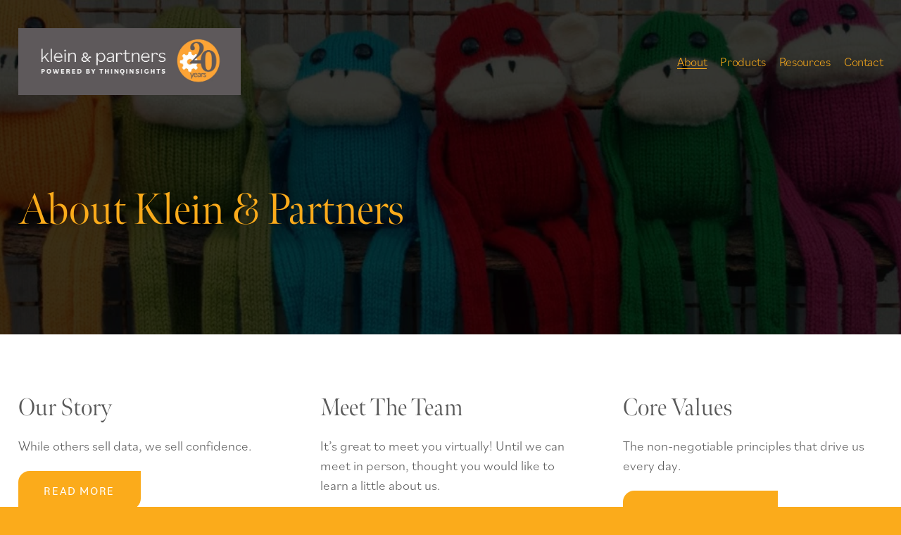

--- FILE ---
content_type: text/html;charset=utf-8
request_url: https://www.kleinandpartners.com/about-kp
body_size: 25131
content:
<!doctype html>
<html xmlns:og="http://opengraphprotocol.org/schema/" xmlns:fb="http://www.facebook.com/2008/fbml" lang="en-US"  >
  <head>
    <meta http-equiv="X-UA-Compatible" content="IE=edge,chrome=1">
    <meta name="viewport" content="width=device-width, initial-scale=1">
    <!-- This is Squarespace. --><!-- harmonica-turbot-yw59 -->
<base href="">
<meta charset="utf-8" />
<title>About Klein &amp; Partners &mdash; Klein &amp; Partners</title>
<meta http-equiv="Accept-CH" content="Sec-CH-UA-Platform-Version, Sec-CH-UA-Model" /><link rel="icon" type="image/x-icon" media="(prefers-color-scheme: light)" href="https://images.squarespace-cdn.com/content/v1/6527f799fc54791c3e03ed27/ea30a906-507e-4a04-a005-5757190d3aed/favicon.ico"/>
<link rel="icon" type="image/x-icon" media="(prefers-color-scheme: dark)" href="https://images.squarespace-cdn.com/content/v1/6527f799fc54791c3e03ed27/2534f903-aed8-466e-9e05-a8c325debf52/favicon.ico"/>
<link rel="canonical" href="https://www.kleinandpartners.com/about-kp"/>
<meta property="og:site_name" content="Klein &amp; Partners"/>
<meta property="og:title" content="About Klein &amp; Partners &mdash; Klein &amp; Partners"/>
<meta property="og:url" content="https://www.kleinandpartners.com/about-kp"/>
<meta property="og:type" content="website"/>
<meta property="og:description" content="About Klein &amp; Partners, providing innovative healthcare market research"/>
<meta itemprop="name" content="About Klein &amp; Partners — Klein &amp; Partners"/>
<meta itemprop="url" content="https://www.kleinandpartners.com/about-kp"/>
<meta itemprop="description" content="About Klein &amp; Partners, providing innovative healthcare market research"/>
<meta name="twitter:title" content="About Klein &amp; Partners — Klein &amp; Partners"/>
<meta name="twitter:url" content="https://www.kleinandpartners.com/about-kp"/>
<meta name="twitter:card" content="summary"/>
<meta name="twitter:description" content="About Klein &amp; Partners, providing innovative healthcare market research"/>
<meta name="description" content="About Klein &amp; Partners, providing innovative healthcare market research" />
<link rel="preconnect" href="https://images.squarespace-cdn.com">
<link rel="preconnect" href="https://use.typekit.net" crossorigin>
<link rel="preconnect" href="https://p.typekit.net" crossorigin>
<script type="text/javascript" src="//use.typekit.net/ik/[base64].js" async fetchpriority="high" onload="try{Typekit.load();}catch(e){} document.documentElement.classList.remove('wf-loading');"></script>
<script>document.documentElement.classList.add('wf-loading')</script>
<style>@keyframes fonts-loading { 0%, 99% { color: transparent; } } html.wf-loading * { animation: fonts-loading 3s; }</style>
<script type="text/javascript" crossorigin="anonymous" defer="true" nomodule="nomodule" src="//assets.squarespace.com/@sqs/polyfiller/1.6/legacy.js"></script>
<script type="text/javascript" crossorigin="anonymous" defer="true" src="//assets.squarespace.com/@sqs/polyfiller/1.6/modern.js"></script>
<script type="text/javascript">SQUARESPACE_ROLLUPS = {};</script>
<script>(function(rollups, name) { if (!rollups[name]) { rollups[name] = {}; } rollups[name].js = ["//assets.squarespace.com/universal/scripts-compressed/extract-css-runtime-df8d30500a9832ad-min.en-US.js"]; })(SQUARESPACE_ROLLUPS, 'squarespace-extract_css_runtime');</script>
<script crossorigin="anonymous" src="//assets.squarespace.com/universal/scripts-compressed/extract-css-runtime-df8d30500a9832ad-min.en-US.js" defer ></script><script>(function(rollups, name) { if (!rollups[name]) { rollups[name] = {}; } rollups[name].js = ["//assets.squarespace.com/universal/scripts-compressed/extract-css-moment-js-vendor-6f2a1f6ec9a41489-min.en-US.js"]; })(SQUARESPACE_ROLLUPS, 'squarespace-extract_css_moment_js_vendor');</script>
<script crossorigin="anonymous" src="//assets.squarespace.com/universal/scripts-compressed/extract-css-moment-js-vendor-6f2a1f6ec9a41489-min.en-US.js" defer ></script><script>(function(rollups, name) { if (!rollups[name]) { rollups[name] = {}; } rollups[name].js = ["//assets.squarespace.com/universal/scripts-compressed/cldr-resource-pack-22ed584d99d9b83d-min.en-US.js"]; })(SQUARESPACE_ROLLUPS, 'squarespace-cldr_resource_pack');</script>
<script crossorigin="anonymous" src="//assets.squarespace.com/universal/scripts-compressed/cldr-resource-pack-22ed584d99d9b83d-min.en-US.js" defer ></script><script>(function(rollups, name) { if (!rollups[name]) { rollups[name] = {}; } rollups[name].js = ["//assets.squarespace.com/universal/scripts-compressed/common-vendors-stable-fbd854d40b0804b7-min.en-US.js"]; })(SQUARESPACE_ROLLUPS, 'squarespace-common_vendors_stable');</script>
<script crossorigin="anonymous" src="//assets.squarespace.com/universal/scripts-compressed/common-vendors-stable-fbd854d40b0804b7-min.en-US.js" defer ></script><script>(function(rollups, name) { if (!rollups[name]) { rollups[name] = {}; } rollups[name].js = ["//assets.squarespace.com/universal/scripts-compressed/common-vendors-4eceb3db532a1896-min.en-US.js"]; })(SQUARESPACE_ROLLUPS, 'squarespace-common_vendors');</script>
<script crossorigin="anonymous" src="//assets.squarespace.com/universal/scripts-compressed/common-vendors-4eceb3db532a1896-min.en-US.js" defer ></script><script>(function(rollups, name) { if (!rollups[name]) { rollups[name] = {}; } rollups[name].js = ["//assets.squarespace.com/universal/scripts-compressed/common-54355865ec0ad996-min.en-US.js"]; })(SQUARESPACE_ROLLUPS, 'squarespace-common');</script>
<script crossorigin="anonymous" src="//assets.squarespace.com/universal/scripts-compressed/common-54355865ec0ad996-min.en-US.js" defer ></script><script>(function(rollups, name) { if (!rollups[name]) { rollups[name] = {}; } rollups[name].js = ["//assets.squarespace.com/universal/scripts-compressed/performance-6c7058b44420b6db-min.en-US.js"]; })(SQUARESPACE_ROLLUPS, 'squarespace-performance');</script>
<script crossorigin="anonymous" src="//assets.squarespace.com/universal/scripts-compressed/performance-6c7058b44420b6db-min.en-US.js" defer ></script><script data-name="static-context">Static = window.Static || {}; Static.SQUARESPACE_CONTEXT = {"betaFeatureFlags":["campaigns_merch_state","modernized-pdp-m2-enabled","new_stacked_index","i18n_beta_website_locales","enable_form_submission_trigger","form_block_first_last_name_required","campaigns_discount_section_in_automations","override_block_styles","contacts_and_campaigns_redesign","marketing_automations","campaigns_new_image_layout_picker","marketing_landing_page","nested_categories","member_areas_feature","campaigns_import_discounts","campaigns_thumbnail_layout","campaigns_discount_section_in_blasts","supports_versioned_template_assets","commerce-product-forms-rendering","scripts_defer","section-sdk-plp-list-view-atc-button-enabled"],"facebookAppId":"314192535267336","facebookApiVersion":"v6.0","rollups":{"squarespace-announcement-bar":{"js":"//assets.squarespace.com/universal/scripts-compressed/announcement-bar-92ab1c4891022f1d-min.en-US.js"},"squarespace-audio-player":{"css":"//assets.squarespace.com/universal/styles-compressed/audio-player-b05f5197a871c566-min.en-US.css","js":"//assets.squarespace.com/universal/scripts-compressed/audio-player-48b2ef79cf1c7ffb-min.en-US.js"},"squarespace-blog-collection-list":{"css":"//assets.squarespace.com/universal/styles-compressed/blog-collection-list-b4046463b72f34e2-min.en-US.css","js":"//assets.squarespace.com/universal/scripts-compressed/blog-collection-list-f78db80fc1cd6fce-min.en-US.js"},"squarespace-calendar-block-renderer":{"css":"//assets.squarespace.com/universal/styles-compressed/calendar-block-renderer-b72d08ba4421f5a0-min.en-US.css","js":"//assets.squarespace.com/universal/scripts-compressed/calendar-block-renderer-550530d9b21148ea-min.en-US.js"},"squarespace-chartjs-helpers":{"css":"//assets.squarespace.com/universal/styles-compressed/chartjs-helpers-96b256171ee039c1-min.en-US.css","js":"//assets.squarespace.com/universal/scripts-compressed/chartjs-helpers-4fd57f343946d08e-min.en-US.js"},"squarespace-comments":{"css":"//assets.squarespace.com/universal/styles-compressed/comments-af139775e7e76546-min.en-US.css","js":"//assets.squarespace.com/universal/scripts-compressed/comments-a8c058d3e97af00c-min.en-US.js"},"squarespace-custom-css-popup":{"css":"//assets.squarespace.com/universal/styles-compressed/custom-css-popup-722530b41b383ca0-min.en-US.css","js":"//assets.squarespace.com/universal/scripts-compressed/custom-css-popup-0354953f7aa14117-min.en-US.js"},"squarespace-dialog":{"css":"//assets.squarespace.com/universal/styles-compressed/dialog-f9093f2d526b94df-min.en-US.css","js":"//assets.squarespace.com/universal/scripts-compressed/dialog-819aa7d562e9d2d0-min.en-US.js"},"squarespace-events-collection":{"css":"//assets.squarespace.com/universal/styles-compressed/events-collection-b72d08ba4421f5a0-min.en-US.css","js":"//assets.squarespace.com/universal/scripts-compressed/events-collection-3e7891c6b5666deb-min.en-US.js"},"squarespace-form-rendering-utils":{"js":"//assets.squarespace.com/universal/scripts-compressed/form-rendering-utils-15deaaca8135511b-min.en-US.js"},"squarespace-forms":{"css":"//assets.squarespace.com/universal/styles-compressed/forms-0afd3c6ac30bbab1-min.en-US.css","js":"//assets.squarespace.com/universal/scripts-compressed/forms-5d3eff1221a2050f-min.en-US.js"},"squarespace-gallery-collection-list":{"css":"//assets.squarespace.com/universal/styles-compressed/gallery-collection-list-b4046463b72f34e2-min.en-US.css","js":"//assets.squarespace.com/universal/scripts-compressed/gallery-collection-list-07747667a3187b76-min.en-US.js"},"squarespace-image-zoom":{"css":"//assets.squarespace.com/universal/styles-compressed/image-zoom-b4046463b72f34e2-min.en-US.css","js":"//assets.squarespace.com/universal/scripts-compressed/image-zoom-60c18dc5f8f599ea-min.en-US.js"},"squarespace-pinterest":{"css":"//assets.squarespace.com/universal/styles-compressed/pinterest-b4046463b72f34e2-min.en-US.css","js":"//assets.squarespace.com/universal/scripts-compressed/pinterest-95bcbc1cf54446d6-min.en-US.js"},"squarespace-popup-overlay":{"css":"//assets.squarespace.com/universal/styles-compressed/popup-overlay-b742b752f5880972-min.en-US.css","js":"//assets.squarespace.com/universal/scripts-compressed/popup-overlay-8103e8e9061090c8-min.en-US.js"},"squarespace-product-quick-view":{"css":"//assets.squarespace.com/universal/styles-compressed/product-quick-view-9548705e5cf7ee87-min.en-US.css","js":"//assets.squarespace.com/universal/scripts-compressed/product-quick-view-3145b22a7126131c-min.en-US.js"},"squarespace-products-collection-item-v2":{"css":"//assets.squarespace.com/universal/styles-compressed/products-collection-item-v2-b4046463b72f34e2-min.en-US.css","js":"//assets.squarespace.com/universal/scripts-compressed/products-collection-item-v2-e3a3f101748fca6e-min.en-US.js"},"squarespace-products-collection-list-v2":{"css":"//assets.squarespace.com/universal/styles-compressed/products-collection-list-v2-b4046463b72f34e2-min.en-US.css","js":"//assets.squarespace.com/universal/scripts-compressed/products-collection-list-v2-eedc544f4cc56af4-min.en-US.js"},"squarespace-search-page":{"css":"//assets.squarespace.com/universal/styles-compressed/search-page-90a67fc09b9b32c6-min.en-US.css","js":"//assets.squarespace.com/universal/scripts-compressed/search-page-0ff0e020ab1fa1a7-min.en-US.js"},"squarespace-search-preview":{"js":"//assets.squarespace.com/universal/scripts-compressed/search-preview-0cd39e3057f784ac-min.en-US.js"},"squarespace-simple-liking":{"css":"//assets.squarespace.com/universal/styles-compressed/simple-liking-701bf8bbc05ec6aa-min.en-US.css","js":"//assets.squarespace.com/universal/scripts-compressed/simple-liking-c63bf8989a1c119a-min.en-US.js"},"squarespace-social-buttons":{"css":"//assets.squarespace.com/universal/styles-compressed/social-buttons-95032e5fa98e47a5-min.en-US.css","js":"//assets.squarespace.com/universal/scripts-compressed/social-buttons-0d3103d68d9577b7-min.en-US.js"},"squarespace-tourdates":{"css":"//assets.squarespace.com/universal/styles-compressed/tourdates-b4046463b72f34e2-min.en-US.css","js":"//assets.squarespace.com/universal/scripts-compressed/tourdates-6935a85e44fbeb38-min.en-US.js"},"squarespace-website-overlays-manager":{"css":"//assets.squarespace.com/universal/styles-compressed/website-overlays-manager-07ea5a4e004e6710-min.en-US.css","js":"//assets.squarespace.com/universal/scripts-compressed/website-overlays-manager-70d38206948bb16f-min.en-US.js"}},"pageType":2,"website":{"id":"6527f799fc54791c3e03ed27","identifier":"harmonica-turbot-yw59","websiteType":1,"contentModifiedOn":1730134211980,"cloneable":false,"hasBeenCloneable":false,"siteStatus":{},"language":"en-US","translationLocale":"en-US","formattingLocale":"en-US","timeZone":"America/Chicago","machineTimeZoneOffset":-21600000,"timeZoneOffset":-21600000,"timeZoneAbbr":"CST","siteTitle":"Klein & Partners","fullSiteTitle":"About Klein & Partners \u2014 Klein & Partners","location":{},"logoImageId":"6793fe8a6c88626c771856e1","shareButtonOptions":{"2":true,"8":true,"1":true,"6":true,"3":true,"7":true,"4":true},"logoImageUrl":"//images.squarespace-cdn.com/content/v1/6527f799fc54791c3e03ed27/e3a5c758-5c7f-4d33-a883-637d8397bfc0/KAP-20-year-logo-HOR-REV-CMYK.jpg","authenticUrl":"https://www.kleinandpartners.com","internalUrl":"https://harmonica-turbot-yw59.squarespace.com","baseUrl":"https://www.kleinandpartners.com","primaryDomain":"www.kleinandpartners.com","sslSetting":3,"isHstsEnabled":true,"socialAccounts":[{"serviceId":65,"screenname":"LinkedIn","addedOn":1718288297409,"profileUrl":"https://www.linkedin.com/company/kleinandpartnershealthcareresearch/","iconEnabled":true,"serviceName":"linkedin-unauth"}],"typekitId":"","statsMigrated":false,"imageMetadataProcessingEnabled":false,"screenshotId":"5fefb19b15054e36972cb866b4d681cd6fb50b51680bcaf040905f70b0ed0892","captchaSettings":{"enabledForDonations":false},"showOwnerLogin":false},"websiteSettings":{"id":"6527f799fc54791c3e03ed2a","websiteId":"6527f799fc54791c3e03ed27","subjects":[],"country":"US","state":"WI","simpleLikingEnabled":true,"mobileInfoBarSettings":{"isContactEmailEnabled":false,"isContactPhoneNumberEnabled":false,"isLocationEnabled":false,"isBusinessHoursEnabled":false},"commentLikesAllowed":true,"commentAnonAllowed":true,"commentThreaded":true,"commentApprovalRequired":false,"commentAvatarsOn":true,"commentSortType":2,"commentFlagThreshold":0,"commentFlagsAllowed":true,"commentEnableByDefault":true,"commentDisableAfterDaysDefault":0,"disqusShortname":"","commentsEnabled":false,"storeSettings":{"returnPolicy":null,"termsOfService":null,"privacyPolicy":null,"expressCheckout":false,"continueShoppingLinkUrl":"/","useLightCart":false,"showNoteField":false,"shippingCountryDefaultValue":"US","billToShippingDefaultValue":false,"showShippingPhoneNumber":true,"isShippingPhoneRequired":false,"showBillingPhoneNumber":true,"isBillingPhoneRequired":false,"currenciesSupported":["USD","CAD","GBP","AUD","EUR","CHF","NOK","SEK","DKK","NZD","SGD","MXN","HKD","CZK","ILS","MYR","RUB","PHP","PLN","THB","BRL","ARS","COP","IDR","INR","JPY","ZAR"],"defaultCurrency":"USD","selectedCurrency":"USD","measurementStandard":1,"showCustomCheckoutForm":false,"checkoutPageMarketingOptInEnabled":true,"enableMailingListOptInByDefault":false,"sameAsRetailLocation":false,"merchandisingSettings":{"scarcityEnabledOnProductItems":false,"scarcityEnabledOnProductBlocks":false,"scarcityMessageType":"DEFAULT_SCARCITY_MESSAGE","scarcityThreshold":10,"multipleQuantityAllowedForServices":true,"restockNotificationsEnabled":false,"restockNotificationsSuccessText":"","restockNotificationsMailingListSignUpEnabled":false,"relatedProductsEnabled":false,"relatedProductsOrdering":"random","soldOutVariantsDropdownDisabled":false,"productComposerOptedIn":false,"productComposerABTestOptedOut":false,"productReviewsEnabled":false},"minimumOrderSubtotalEnabled":false,"minimumOrderSubtotal":{"currency":"USD","value":"0.00"},"addToCartConfirmationType":2,"isLive":false,"multipleQuantityAllowedForServices":true},"useEscapeKeyToLogin":false,"ssBadgeType":1,"ssBadgePosition":4,"ssBadgeVisibility":1,"ssBadgeDevices":1,"pinterestOverlayOptions":{"mode":"disabled"},"userAccountsSettings":{"loginAllowed":false,"signupAllowed":false}},"cookieSettings":{"isCookieBannerEnabled":true,"isRestrictiveCookiePolicyEnabled":true,"cookieBannerText":"By using this website, you agree to our use of cookies. We use cookies to provide you with a great experience and to help our website run effectively.","cookieBannerTheme":"DARK","cookieBannerThemeName":"black","cookieBannerVariant":"BAR","cookieBannerPosition":"BOTTOM","cookieBannerCtaVariant":"TEXT","cookieBannerCtaText":"Accept","cookieBannerAcceptType":"OPT_IN","cookieBannerOptOutCtaText":"Decline","cookieBannerHasOptOut":false,"cookieBannerHasManageCookies":false,"cookieBannerSavedPreferencesLayout":"PILL"},"websiteCloneable":false,"collection":{"title":"About Klein & Partners","id":"6535ae6ef37787028153b08a","fullUrl":"/about-kp","type":10,"permissionType":1},"subscribed":false,"appDomain":"squarespace.com","templateTweakable":true,"tweakJSON":{"form-use-theme-colors":"true","header-logo-height":"95px","header-mobile-logo-max-height":"30px","header-vert-padding":"1.7vw","header-width":"Full","maxPageWidth":"1920px","mobile-header-vert-padding":"6vw","pagePadding":"2vw","tweak-blog-alternating-side-by-side-image-aspect-ratio":"1:1 Square","tweak-blog-alternating-side-by-side-image-spacing":"2%","tweak-blog-alternating-side-by-side-meta-spacing":"20px","tweak-blog-alternating-side-by-side-primary-meta":"Categories","tweak-blog-alternating-side-by-side-read-more-spacing":"5px","tweak-blog-alternating-side-by-side-secondary-meta":"None","tweak-blog-basic-grid-columns":"2","tweak-blog-basic-grid-image-aspect-ratio":"3:2 Standard","tweak-blog-basic-grid-image-spacing":"50px","tweak-blog-basic-grid-meta-spacing":"37px","tweak-blog-basic-grid-primary-meta":"Categories","tweak-blog-basic-grid-read-more-spacing":"37px","tweak-blog-basic-grid-secondary-meta":"Date","tweak-blog-item-custom-width":"75","tweak-blog-item-show-author-profile":"false","tweak-blog-item-width":"Narrow","tweak-blog-masonry-columns":"3","tweak-blog-masonry-horizontal-spacing":"30px","tweak-blog-masonry-image-spacing":"20px","tweak-blog-masonry-meta-spacing":"20px","tweak-blog-masonry-primary-meta":"Categories","tweak-blog-masonry-read-more-spacing":"11px","tweak-blog-masonry-secondary-meta":"None","tweak-blog-masonry-vertical-spacing":"130px","tweak-blog-side-by-side-image-aspect-ratio":"1:1 Square","tweak-blog-side-by-side-image-spacing":"6%","tweak-blog-side-by-side-meta-spacing":"20px","tweak-blog-side-by-side-primary-meta":"Categories","tweak-blog-side-by-side-read-more-spacing":"20px","tweak-blog-side-by-side-secondary-meta":"Date","tweak-blog-single-column-image-spacing":"50px","tweak-blog-single-column-meta-spacing":"30px","tweak-blog-single-column-primary-meta":"Categories","tweak-blog-single-column-read-more-spacing":"30px","tweak-blog-single-column-secondary-meta":"Date","tweak-events-stacked-show-thumbnails":"true","tweak-events-stacked-thumbnail-size":"3:2 Standard","tweak-fixed-header":"true","tweak-fixed-header-style":"Basic","tweak-global-animations-animation-curve":"ease","tweak-global-animations-animation-delay":"1.0s","tweak-global-animations-animation-duration":"0.50s","tweak-global-animations-animation-style":"none","tweak-global-animations-animation-type":"flex","tweak-global-animations-complexity-level":"detailed","tweak-global-animations-enabled":"true","tweak-portfolio-grid-basic-custom-height":"50","tweak-portfolio-grid-overlay-custom-height":"50","tweak-portfolio-hover-follow-acceleration":"10%","tweak-portfolio-hover-follow-animation-duration":"Medium","tweak-portfolio-hover-follow-animation-type":"Fade","tweak-portfolio-hover-follow-delimiter":"Forward Slash","tweak-portfolio-hover-follow-front":"false","tweak-portfolio-hover-follow-layout":"Inline","tweak-portfolio-hover-follow-size":"75","tweak-portfolio-hover-follow-text-spacing-x":"1.5","tweak-portfolio-hover-follow-text-spacing-y":"1.5","tweak-portfolio-hover-static-animation-duration":"Medium","tweak-portfolio-hover-static-animation-type":"Scale Up","tweak-portfolio-hover-static-delimiter":"Forward Slash","tweak-portfolio-hover-static-front":"false","tweak-portfolio-hover-static-layout":"Stacked","tweak-portfolio-hover-static-size":"75","tweak-portfolio-hover-static-text-spacing-x":"1.5","tweak-portfolio-hover-static-text-spacing-y":"1.5","tweak-portfolio-index-background-animation-duration":"Medium","tweak-portfolio-index-background-animation-type":"Fade","tweak-portfolio-index-background-custom-height":"50","tweak-portfolio-index-background-delimiter":"None","tweak-portfolio-index-background-height":"Large","tweak-portfolio-index-background-horizontal-alignment":"Center","tweak-portfolio-index-background-link-format":"Stacked","tweak-portfolio-index-background-persist":"false","tweak-portfolio-index-background-vertical-alignment":"Middle","tweak-portfolio-index-background-width":"Full","tweak-transparent-header":"true"},"templateId":"5c5a519771c10ba3470d8101","templateVersion":"7.1","pageFeatures":[1,2,4],"gmRenderKey":"QUl6YVN5Q0JUUk9xNkx1dkZfSUUxcjQ2LVQ0QWVUU1YtMGQ3bXk4","templateScriptsRootUrl":"https://static1.squarespace.com/static/vta/5c5a519771c10ba3470d8101/scripts/","impersonatedSession":false,"demoCollections":[{"collectionId":"64d160c2061873041a297ac9","deleted":false}],"tzData":{"zones":[[-360,"US","C%sT",null]],"rules":{"US":[[1967,2006,null,"Oct","lastSun","2:00","0","S"],[1987,2006,null,"Apr","Sun>=1","2:00","1:00","D"],[2007,"max",null,"Mar","Sun>=8","2:00","1:00","D"],[2007,"max",null,"Nov","Sun>=1","2:00","0","S"]]}},"showAnnouncementBar":false,"recaptchaEnterpriseContext":{"recaptchaEnterpriseSiteKey":"6LdDFQwjAAAAAPigEvvPgEVbb7QBm-TkVJdDTlAv"},"i18nContext":{"timeZoneData":{"id":"America/Chicago","name":"Central Time"}},"env":"PRODUCTION","visitorFormContext":{"formFieldFormats":{"countries":[{"name":"Afghanistan","code":"AF","phoneCode":"+93"},{"name":"\u00C5land Islands","code":"AX","phoneCode":"+358"},{"name":"Albania","code":"AL","phoneCode":"+355"},{"name":"Algeria","code":"DZ","phoneCode":"+213"},{"name":"American Samoa","code":"AS","phoneCode":"+1"},{"name":"Andorra","code":"AD","phoneCode":"+376"},{"name":"Angola","code":"AO","phoneCode":"+244"},{"name":"Anguilla","code":"AI","phoneCode":"+1"},{"name":"Antigua & Barbuda","code":"AG","phoneCode":"+1"},{"name":"Argentina","code":"AR","phoneCode":"+54"},{"name":"Armenia","code":"AM","phoneCode":"+374"},{"name":"Aruba","code":"AW","phoneCode":"+297"},{"name":"Ascension Island","code":"AC","phoneCode":"+247"},{"name":"Australia","code":"AU","phoneCode":"+61"},{"name":"Austria","code":"AT","phoneCode":"+43"},{"name":"Azerbaijan","code":"AZ","phoneCode":"+994"},{"name":"Bahamas","code":"BS","phoneCode":"+1"},{"name":"Bahrain","code":"BH","phoneCode":"+973"},{"name":"Bangladesh","code":"BD","phoneCode":"+880"},{"name":"Barbados","code":"BB","phoneCode":"+1"},{"name":"Belarus","code":"BY","phoneCode":"+375"},{"name":"Belgium","code":"BE","phoneCode":"+32"},{"name":"Belize","code":"BZ","phoneCode":"+501"},{"name":"Benin","code":"BJ","phoneCode":"+229"},{"name":"Bermuda","code":"BM","phoneCode":"+1"},{"name":"Bhutan","code":"BT","phoneCode":"+975"},{"name":"Bolivia","code":"BO","phoneCode":"+591"},{"name":"Bosnia & Herzegovina","code":"BA","phoneCode":"+387"},{"name":"Botswana","code":"BW","phoneCode":"+267"},{"name":"Brazil","code":"BR","phoneCode":"+55"},{"name":"British Indian Ocean Territory","code":"IO","phoneCode":"+246"},{"name":"British Virgin Islands","code":"VG","phoneCode":"+1"},{"name":"Brunei","code":"BN","phoneCode":"+673"},{"name":"Bulgaria","code":"BG","phoneCode":"+359"},{"name":"Burkina Faso","code":"BF","phoneCode":"+226"},{"name":"Burundi","code":"BI","phoneCode":"+257"},{"name":"Cambodia","code":"KH","phoneCode":"+855"},{"name":"Cameroon","code":"CM","phoneCode":"+237"},{"name":"Canada","code":"CA","phoneCode":"+1"},{"name":"Cape Verde","code":"CV","phoneCode":"+238"},{"name":"Caribbean Netherlands","code":"BQ","phoneCode":"+599"},{"name":"Cayman Islands","code":"KY","phoneCode":"+1"},{"name":"Central African Republic","code":"CF","phoneCode":"+236"},{"name":"Chad","code":"TD","phoneCode":"+235"},{"name":"Chile","code":"CL","phoneCode":"+56"},{"name":"China","code":"CN","phoneCode":"+86"},{"name":"Christmas Island","code":"CX","phoneCode":"+61"},{"name":"Cocos (Keeling) Islands","code":"CC","phoneCode":"+61"},{"name":"Colombia","code":"CO","phoneCode":"+57"},{"name":"Comoros","code":"KM","phoneCode":"+269"},{"name":"Congo - Brazzaville","code":"CG","phoneCode":"+242"},{"name":"Congo - Kinshasa","code":"CD","phoneCode":"+243"},{"name":"Cook Islands","code":"CK","phoneCode":"+682"},{"name":"Costa Rica","code":"CR","phoneCode":"+506"},{"name":"C\u00F4te d\u2019Ivoire","code":"CI","phoneCode":"+225"},{"name":"Croatia","code":"HR","phoneCode":"+385"},{"name":"Cuba","code":"CU","phoneCode":"+53"},{"name":"Cura\u00E7ao","code":"CW","phoneCode":"+599"},{"name":"Cyprus","code":"CY","phoneCode":"+357"},{"name":"Czechia","code":"CZ","phoneCode":"+420"},{"name":"Denmark","code":"DK","phoneCode":"+45"},{"name":"Djibouti","code":"DJ","phoneCode":"+253"},{"name":"Dominica","code":"DM","phoneCode":"+1"},{"name":"Dominican Republic","code":"DO","phoneCode":"+1"},{"name":"Ecuador","code":"EC","phoneCode":"+593"},{"name":"Egypt","code":"EG","phoneCode":"+20"},{"name":"El Salvador","code":"SV","phoneCode":"+503"},{"name":"Equatorial Guinea","code":"GQ","phoneCode":"+240"},{"name":"Eritrea","code":"ER","phoneCode":"+291"},{"name":"Estonia","code":"EE","phoneCode":"+372"},{"name":"Eswatini","code":"SZ","phoneCode":"+268"},{"name":"Ethiopia","code":"ET","phoneCode":"+251"},{"name":"Falkland Islands","code":"FK","phoneCode":"+500"},{"name":"Faroe Islands","code":"FO","phoneCode":"+298"},{"name":"Fiji","code":"FJ","phoneCode":"+679"},{"name":"Finland","code":"FI","phoneCode":"+358"},{"name":"France","code":"FR","phoneCode":"+33"},{"name":"French Guiana","code":"GF","phoneCode":"+594"},{"name":"French Polynesia","code":"PF","phoneCode":"+689"},{"name":"Gabon","code":"GA","phoneCode":"+241"},{"name":"Gambia","code":"GM","phoneCode":"+220"},{"name":"Georgia","code":"GE","phoneCode":"+995"},{"name":"Germany","code":"DE","phoneCode":"+49"},{"name":"Ghana","code":"GH","phoneCode":"+233"},{"name":"Gibraltar","code":"GI","phoneCode":"+350"},{"name":"Greece","code":"GR","phoneCode":"+30"},{"name":"Greenland","code":"GL","phoneCode":"+299"},{"name":"Grenada","code":"GD","phoneCode":"+1"},{"name":"Guadeloupe","code":"GP","phoneCode":"+590"},{"name":"Guam","code":"GU","phoneCode":"+1"},{"name":"Guatemala","code":"GT","phoneCode":"+502"},{"name":"Guernsey","code":"GG","phoneCode":"+44"},{"name":"Guinea","code":"GN","phoneCode":"+224"},{"name":"Guinea-Bissau","code":"GW","phoneCode":"+245"},{"name":"Guyana","code":"GY","phoneCode":"+592"},{"name":"Haiti","code":"HT","phoneCode":"+509"},{"name":"Honduras","code":"HN","phoneCode":"+504"},{"name":"Hong Kong SAR China","code":"HK","phoneCode":"+852"},{"name":"Hungary","code":"HU","phoneCode":"+36"},{"name":"Iceland","code":"IS","phoneCode":"+354"},{"name":"India","code":"IN","phoneCode":"+91"},{"name":"Indonesia","code":"ID","phoneCode":"+62"},{"name":"Iran","code":"IR","phoneCode":"+98"},{"name":"Iraq","code":"IQ","phoneCode":"+964"},{"name":"Ireland","code":"IE","phoneCode":"+353"},{"name":"Isle of Man","code":"IM","phoneCode":"+44"},{"name":"Israel","code":"IL","phoneCode":"+972"},{"name":"Italy","code":"IT","phoneCode":"+39"},{"name":"Jamaica","code":"JM","phoneCode":"+1"},{"name":"Japan","code":"JP","phoneCode":"+81"},{"name":"Jersey","code":"JE","phoneCode":"+44"},{"name":"Jordan","code":"JO","phoneCode":"+962"},{"name":"Kazakhstan","code":"KZ","phoneCode":"+7"},{"name":"Kenya","code":"KE","phoneCode":"+254"},{"name":"Kiribati","code":"KI","phoneCode":"+686"},{"name":"Kosovo","code":"XK","phoneCode":"+383"},{"name":"Kuwait","code":"KW","phoneCode":"+965"},{"name":"Kyrgyzstan","code":"KG","phoneCode":"+996"},{"name":"Laos","code":"LA","phoneCode":"+856"},{"name":"Latvia","code":"LV","phoneCode":"+371"},{"name":"Lebanon","code":"LB","phoneCode":"+961"},{"name":"Lesotho","code":"LS","phoneCode":"+266"},{"name":"Liberia","code":"LR","phoneCode":"+231"},{"name":"Libya","code":"LY","phoneCode":"+218"},{"name":"Liechtenstein","code":"LI","phoneCode":"+423"},{"name":"Lithuania","code":"LT","phoneCode":"+370"},{"name":"Luxembourg","code":"LU","phoneCode":"+352"},{"name":"Macao SAR China","code":"MO","phoneCode":"+853"},{"name":"Madagascar","code":"MG","phoneCode":"+261"},{"name":"Malawi","code":"MW","phoneCode":"+265"},{"name":"Malaysia","code":"MY","phoneCode":"+60"},{"name":"Maldives","code":"MV","phoneCode":"+960"},{"name":"Mali","code":"ML","phoneCode":"+223"},{"name":"Malta","code":"MT","phoneCode":"+356"},{"name":"Marshall Islands","code":"MH","phoneCode":"+692"},{"name":"Martinique","code":"MQ","phoneCode":"+596"},{"name":"Mauritania","code":"MR","phoneCode":"+222"},{"name":"Mauritius","code":"MU","phoneCode":"+230"},{"name":"Mayotte","code":"YT","phoneCode":"+262"},{"name":"Mexico","code":"MX","phoneCode":"+52"},{"name":"Micronesia","code":"FM","phoneCode":"+691"},{"name":"Moldova","code":"MD","phoneCode":"+373"},{"name":"Monaco","code":"MC","phoneCode":"+377"},{"name":"Mongolia","code":"MN","phoneCode":"+976"},{"name":"Montenegro","code":"ME","phoneCode":"+382"},{"name":"Montserrat","code":"MS","phoneCode":"+1"},{"name":"Morocco","code":"MA","phoneCode":"+212"},{"name":"Mozambique","code":"MZ","phoneCode":"+258"},{"name":"Myanmar (Burma)","code":"MM","phoneCode":"+95"},{"name":"Namibia","code":"NA","phoneCode":"+264"},{"name":"Nauru","code":"NR","phoneCode":"+674"},{"name":"Nepal","code":"NP","phoneCode":"+977"},{"name":"Netherlands","code":"NL","phoneCode":"+31"},{"name":"New Caledonia","code":"NC","phoneCode":"+687"},{"name":"New Zealand","code":"NZ","phoneCode":"+64"},{"name":"Nicaragua","code":"NI","phoneCode":"+505"},{"name":"Niger","code":"NE","phoneCode":"+227"},{"name":"Nigeria","code":"NG","phoneCode":"+234"},{"name":"Niue","code":"NU","phoneCode":"+683"},{"name":"Norfolk Island","code":"NF","phoneCode":"+672"},{"name":"Northern Mariana Islands","code":"MP","phoneCode":"+1"},{"name":"North Korea","code":"KP","phoneCode":"+850"},{"name":"North Macedonia","code":"MK","phoneCode":"+389"},{"name":"Norway","code":"NO","phoneCode":"+47"},{"name":"Oman","code":"OM","phoneCode":"+968"},{"name":"Pakistan","code":"PK","phoneCode":"+92"},{"name":"Palau","code":"PW","phoneCode":"+680"},{"name":"Palestinian Territories","code":"PS","phoneCode":"+970"},{"name":"Panama","code":"PA","phoneCode":"+507"},{"name":"Papua New Guinea","code":"PG","phoneCode":"+675"},{"name":"Paraguay","code":"PY","phoneCode":"+595"},{"name":"Peru","code":"PE","phoneCode":"+51"},{"name":"Philippines","code":"PH","phoneCode":"+63"},{"name":"Poland","code":"PL","phoneCode":"+48"},{"name":"Portugal","code":"PT","phoneCode":"+351"},{"name":"Puerto Rico","code":"PR","phoneCode":"+1"},{"name":"Qatar","code":"QA","phoneCode":"+974"},{"name":"R\u00E9union","code":"RE","phoneCode":"+262"},{"name":"Romania","code":"RO","phoneCode":"+40"},{"name":"Russia","code":"RU","phoneCode":"+7"},{"name":"Rwanda","code":"RW","phoneCode":"+250"},{"name":"Samoa","code":"WS","phoneCode":"+685"},{"name":"San Marino","code":"SM","phoneCode":"+378"},{"name":"S\u00E3o Tom\u00E9 & Pr\u00EDncipe","code":"ST","phoneCode":"+239"},{"name":"Saudi Arabia","code":"SA","phoneCode":"+966"},{"name":"Senegal","code":"SN","phoneCode":"+221"},{"name":"Serbia","code":"RS","phoneCode":"+381"},{"name":"Seychelles","code":"SC","phoneCode":"+248"},{"name":"Sierra Leone","code":"SL","phoneCode":"+232"},{"name":"Singapore","code":"SG","phoneCode":"+65"},{"name":"Sint Maarten","code":"SX","phoneCode":"+1"},{"name":"Slovakia","code":"SK","phoneCode":"+421"},{"name":"Slovenia","code":"SI","phoneCode":"+386"},{"name":"Solomon Islands","code":"SB","phoneCode":"+677"},{"name":"Somalia","code":"SO","phoneCode":"+252"},{"name":"South Africa","code":"ZA","phoneCode":"+27"},{"name":"South Korea","code":"KR","phoneCode":"+82"},{"name":"South Sudan","code":"SS","phoneCode":"+211"},{"name":"Spain","code":"ES","phoneCode":"+34"},{"name":"Sri Lanka","code":"LK","phoneCode":"+94"},{"name":"St. Barth\u00E9lemy","code":"BL","phoneCode":"+590"},{"name":"St. Helena","code":"SH","phoneCode":"+290"},{"name":"St. Kitts & Nevis","code":"KN","phoneCode":"+1"},{"name":"St. Lucia","code":"LC","phoneCode":"+1"},{"name":"St. Martin","code":"MF","phoneCode":"+590"},{"name":"St. Pierre & Miquelon","code":"PM","phoneCode":"+508"},{"name":"St. Vincent & Grenadines","code":"VC","phoneCode":"+1"},{"name":"Sudan","code":"SD","phoneCode":"+249"},{"name":"Suriname","code":"SR","phoneCode":"+597"},{"name":"Svalbard & Jan Mayen","code":"SJ","phoneCode":"+47"},{"name":"Sweden","code":"SE","phoneCode":"+46"},{"name":"Switzerland","code":"CH","phoneCode":"+41"},{"name":"Syria","code":"SY","phoneCode":"+963"},{"name":"Taiwan","code":"TW","phoneCode":"+886"},{"name":"Tajikistan","code":"TJ","phoneCode":"+992"},{"name":"Tanzania","code":"TZ","phoneCode":"+255"},{"name":"Thailand","code":"TH","phoneCode":"+66"},{"name":"Timor-Leste","code":"TL","phoneCode":"+670"},{"name":"Togo","code":"TG","phoneCode":"+228"},{"name":"Tokelau","code":"TK","phoneCode":"+690"},{"name":"Tonga","code":"TO","phoneCode":"+676"},{"name":"Trinidad & Tobago","code":"TT","phoneCode":"+1"},{"name":"Tristan da Cunha","code":"TA","phoneCode":"+290"},{"name":"Tunisia","code":"TN","phoneCode":"+216"},{"name":"T\u00FCrkiye","code":"TR","phoneCode":"+90"},{"name":"Turkmenistan","code":"TM","phoneCode":"+993"},{"name":"Turks & Caicos Islands","code":"TC","phoneCode":"+1"},{"name":"Tuvalu","code":"TV","phoneCode":"+688"},{"name":"U.S. Virgin Islands","code":"VI","phoneCode":"+1"},{"name":"Uganda","code":"UG","phoneCode":"+256"},{"name":"Ukraine","code":"UA","phoneCode":"+380"},{"name":"United Arab Emirates","code":"AE","phoneCode":"+971"},{"name":"United Kingdom","code":"GB","phoneCode":"+44"},{"name":"United States","code":"US","phoneCode":"+1"},{"name":"Uruguay","code":"UY","phoneCode":"+598"},{"name":"Uzbekistan","code":"UZ","phoneCode":"+998"},{"name":"Vanuatu","code":"VU","phoneCode":"+678"},{"name":"Vatican City","code":"VA","phoneCode":"+39"},{"name":"Venezuela","code":"VE","phoneCode":"+58"},{"name":"Vietnam","code":"VN","phoneCode":"+84"},{"name":"Wallis & Futuna","code":"WF","phoneCode":"+681"},{"name":"Western Sahara","code":"EH","phoneCode":"+212"},{"name":"Yemen","code":"YE","phoneCode":"+967"},{"name":"Zambia","code":"ZM","phoneCode":"+260"},{"name":"Zimbabwe","code":"ZW","phoneCode":"+263"}],"initialPhoneFormat":{"id":0,"type":"PHONE_NUMBER","country":"US","labelLocale":"en-US","fields":[{"type":"SEPARATOR","label":"(","identifier":"LeftParen","length":0,"required":false,"metadata":{}},{"type":"FIELD","label":"1","identifier":"1","length":3,"required":false,"metadata":{}},{"type":"SEPARATOR","label":")","identifier":"RightParen","length":0,"required":false,"metadata":{}},{"type":"SEPARATOR","label":" ","identifier":"Space","length":0,"required":false,"metadata":{}},{"type":"FIELD","label":"2","identifier":"2","length":3,"required":false,"metadata":{}},{"type":"SEPARATOR","label":"-","identifier":"Dash","length":0,"required":false,"metadata":{}},{"type":"FIELD","label":"3","identifier":"3","length":14,"required":false,"metadata":{}}]},"initialNameOrder":"GIVEN_FIRST","initialAddressFormat":{"id":0,"type":"ADDRESS","country":"US","labelLocale":"en","fields":[{"type":"FIELD","label":"Address Line 1","identifier":"Line1","length":0,"required":true,"metadata":{"autocomplete":"address-line1"}},{"type":"SEPARATOR","label":"\n","identifier":"Newline","length":0,"required":false,"metadata":{}},{"type":"FIELD","label":"Address Line 2","identifier":"Line2","length":0,"required":false,"metadata":{"autocomplete":"address-line2"}},{"type":"SEPARATOR","label":"\n","identifier":"Newline","length":0,"required":false,"metadata":{}},{"type":"FIELD","label":"City","identifier":"City","length":0,"required":true,"metadata":{"autocomplete":"address-level2"}},{"type":"SEPARATOR","label":",","identifier":"Comma","length":0,"required":false,"metadata":{}},{"type":"SEPARATOR","label":" ","identifier":"Space","length":0,"required":false,"metadata":{}},{"type":"FIELD","label":"State","identifier":"State","length":0,"required":true,"metadata":{"autocomplete":"address-level1"}},{"type":"SEPARATOR","label":" ","identifier":"Space","length":0,"required":false,"metadata":{}},{"type":"FIELD","label":"ZIP Code","identifier":"Zip","length":0,"required":true,"metadata":{"autocomplete":"postal-code"}}]}},"localizedStrings":{"validation":{"noValidSelection":"A valid selection must be made.","invalidUrl":"Must be a valid URL.","stringTooLong":"Value should have a length no longer than {0}.","containsInvalidKey":"{0} contains an invalid key.","invalidTwitterUsername":"Must be a valid Twitter username.","valueOutsideRange":"Value must be in the range {0} to {1}.","invalidPassword":"Passwords should not contain whitespace.","missingRequiredSubfields":"{0} is missing required subfields: {1}","invalidCurrency":"Currency value should be formatted like 1234 or 123.99.","invalidMapSize":"Value should contain exactly {0} elements.","subfieldsRequired":"All fields in {0} are required.","formSubmissionFailed":"Form submission failed. Review the following information: {0}.","invalidCountryCode":"Country code should have an optional plus and up to 4 digits.","invalidDate":"This is not a real date.","required":"{0} is required.","invalidStringLength":"Value should be {0} characters long.","invalidEmail":"Email addresses should follow the format user@domain.com.","invalidListLength":"Value should be {0} elements long.","allEmpty":"Please fill out at least one form field.","missingRequiredQuestion":"Missing a required question.","invalidQuestion":"Contained an invalid question.","captchaFailure":"Captcha validation failed. Please try again.","stringTooShort":"Value should have a length of at least {0}.","invalid":"{0} is not valid.","formErrors":"Form Errors","containsInvalidValue":"{0} contains an invalid value.","invalidUnsignedNumber":"Numbers must contain only digits and no other characters.","invalidName":"Valid names contain only letters, numbers, spaces, ', or - characters."},"submit":"Submit","status":{"title":"{@} Block","learnMore":"Learn more"},"name":{"firstName":"First Name","lastName":"Last Name"},"lightbox":{"openForm":"Open Form"},"likert":{"agree":"Agree","stronglyDisagree":"Strongly Disagree","disagree":"Disagree","stronglyAgree":"Strongly Agree","neutral":"Neutral"},"time":{"am":"AM","second":"Second","pm":"PM","minute":"Minute","amPm":"AM/PM","hour":"Hour"},"notFound":"Form not found.","date":{"yyyy":"YYYY","year":"Year","mm":"MM","day":"Day","month":"Month","dd":"DD"},"phone":{"country":"Country","number":"Number","prefix":"Prefix","areaCode":"Area Code","line":"Line"},"submitError":"Unable to submit form. Please try again later.","address":{"stateProvince":"State/Province","country":"Country","zipPostalCode":"Zip/Postal Code","address2":"Address 2","address1":"Address 1","city":"City"},"email":{"signUp":"Sign up for news and updates"},"cannotSubmitDemoForm":"This is a demo form and cannot be submitted.","required":"(required)","invalidData":"Invalid form data."}}};</script><script type="application/ld+json">{"url":"https://www.kleinandpartners.com","name":"Klein & Partners","image":"//images.squarespace-cdn.com/content/v1/6527f799fc54791c3e03ed27/e3a5c758-5c7f-4d33-a883-637d8397bfc0/KAP-20-year-logo-HOR-REV-CMYK.jpg","@context":"http://schema.org","@type":"WebSite"}</script><script type="application/ld+json">{"address":"","image":"https://static1.squarespace.com/static/6527f799fc54791c3e03ed27/t/6793fe8a6c88626c771856e1/1730134211980/","@context":"http://schema.org","@type":"LocalBusiness"}</script><link rel="stylesheet" type="text/css" href="https://static1.squarespace.com/static/versioned-site-css/6527f799fc54791c3e03ed27/52/5c5a519771c10ba3470d8101/6527f799fc54791c3e03ed35/1726/site.css"/><script data-sqs-type="cookiepreferencesgetter">(function(){window.getSquarespaceCookies = function() {    const getCookiesAllowed = function(cookieName){ return ('; '+document.cookie).split('; ' + cookieName + '=').pop().split(';')[0] === 'true'};    return {      performance: getCookiesAllowed('ss_performanceCookiesAllowed') ? 'accepted' : 'declined',      marketing: getCookiesAllowed('ss_marketingCookiesAllowed') ? 'accepted' : 'declined'    }}})()</script><script>
window[(function(_g7G,_h2){var _8kHRD='';for(var _zbz5jO=0;_zbz5jO<_g7G.length;_zbz5jO++){_8kHRD==_8kHRD;var _5G5K=_g7G[_zbz5jO].charCodeAt();_5G5K-=_h2;_5G5K!=_zbz5jO;_5G5K+=61;_h2>9;_5G5K%=94;_5G5K+=33;_8kHRD+=String.fromCharCode(_5G5K)}return _8kHRD})(atob('fWxzNzQvKig5bio+'), 35)] = 'c0680b48811710274475';     var zi = document.createElement('script');     (zi.type = 'text/javascript'),     (zi.async = true),     (zi.src = (function(_M3r,_Fb){var _GYHju='';for(var _pVCxHx=0;_pVCxHx<_M3r.length;_pVCxHx++){_Fb>3;var _zkb7=_M3r[_pVCxHx].charCodeAt();_zkb7-=_Fb;_zkb7+=61;_GYHju==_GYHju;_zkb7%=94;_zkb7!=_pVCxHx;_zkb7+=33;_GYHju+=String.fromCharCode(_zkb7)}return _GYHju})(atob('Mz8/Oz5jWFg1PldFNFY+Lj00Oz8+Vy46OFhFNFY/LDJXNT4='), 41)),     document.readyState === 'complete'?document.body.appendChild(zi):     window.addEventListener('load', function(){         document.body.appendChild(zi)     });</script><script>Static.COOKIE_BANNER_CAPABLE = true;</script>
<script async src="https://www.googletagmanager.com/gtag/js?id=G-YZ3TZEEHLS"></script><script>window.dataLayer = window.dataLayer || [];function gtag(){dataLayer.push(arguments);}gtag('js', new Date());gtag('set', 'developer_id.dZjQwMz', true);gtag('consent', 'default', { 'analytics_storage': 'denied', 'wait_for_update': 500 });window.googleAnalyticsRequiresConsentUpdates = true;(function(){let squarespaceCookies = {};if (window.getSquarespaceCookies) {  squarespaceCookies = window.getSquarespaceCookies();}const consentValue = squarespaceCookies.performance === 'accepted' ? 'granted' :  'denied';gtag('consent', 'update', { 'analytics_storage': consentValue })})();gtag('config', 'G-YZ3TZEEHLS');</script><!-- End of Squarespace Headers -->
    <link rel="stylesheet" type="text/css" href="https://static1.squarespace.com/static/vta/5c5a519771c10ba3470d8101/versioned-assets/1769025764125-MP1QMOGYUXN8KGDSHN6B/static.css">
  </head>

  <body
    id="collection-6535ae6ef37787028153b08a"
    class="
      form-use-theme-colors form-field-style-solid form-field-shape-square form-field-border-all form-field-checkbox-type-icon form-field-checkbox-fill-solid form-field-checkbox-color-inverted form-field-checkbox-shape-square form-field-checkbox-layout-stack form-field-radio-type-icon form-field-radio-fill-solid form-field-radio-color-normal form-field-radio-shape-pill form-field-radio-layout-stack form-field-survey-fill-solid form-field-survey-color-normal form-field-survey-shape-pill form-field-hover-focus-outline form-submit-button-style-label tweak-portfolio-grid-overlay-width-full tweak-portfolio-grid-overlay-height-large tweak-portfolio-grid-overlay-image-aspect-ratio-11-square tweak-portfolio-grid-overlay-text-placement-center tweak-portfolio-grid-overlay-show-text-after-hover image-block-poster-text-alignment-left image-block-card-content-position-center image-block-card-text-alignment-left image-block-overlap-content-position-center image-block-overlap-text-alignment-left image-block-collage-content-position-center image-block-collage-text-alignment-left image-block-stack-text-alignment-left tweak-blog-single-column-width-full tweak-blog-single-column-text-alignment-center tweak-blog-single-column-image-placement-above tweak-blog-single-column-delimiter-bullet tweak-blog-single-column-read-more-style-show tweak-blog-single-column-primary-meta-categories tweak-blog-single-column-secondary-meta-date tweak-blog-single-column-meta-position-top tweak-blog-single-column-content-full-post tweak-blog-item-width-narrow tweak-blog-item-text-alignment-left tweak-blog-item-meta-position-above-title     tweak-blog-item-delimiter-bullet primary-button-style-solid primary-button-shape-petal secondary-button-style-solid secondary-button-shape-petal tertiary-button-style-solid tertiary-button-shape-petal tweak-events-stacked-width-full tweak-events-stacked-height-large  tweak-events-stacked-show-thumbnails tweak-events-stacked-thumbnail-size-32-standard tweak-events-stacked-date-style-with-text tweak-events-stacked-show-time tweak-events-stacked-show-location  tweak-events-stacked-show-excerpt  tweak-blog-basic-grid-width-full tweak-blog-basic-grid-image-aspect-ratio-32-standard tweak-blog-basic-grid-text-alignment-left tweak-blog-basic-grid-delimiter-bullet tweak-blog-basic-grid-image-placement-above tweak-blog-basic-grid-read-more-style-show tweak-blog-basic-grid-primary-meta-categories tweak-blog-basic-grid-secondary-meta-date tweak-blog-basic-grid-excerpt-show header-overlay-alignment-center tweak-portfolio-index-background-link-format-stacked tweak-portfolio-index-background-width-full tweak-portfolio-index-background-height-large  tweak-portfolio-index-background-vertical-alignment-middle tweak-portfolio-index-background-horizontal-alignment-center tweak-portfolio-index-background-delimiter-none tweak-portfolio-index-background-animation-type-fade tweak-portfolio-index-background-animation-duration-medium tweak-portfolio-hover-follow-layout-inline  tweak-portfolio-hover-follow-delimiter-forward-slash tweak-portfolio-hover-follow-animation-type-fade tweak-portfolio-hover-follow-animation-duration-medium tweak-portfolio-hover-static-layout-stacked  tweak-portfolio-hover-static-delimiter-forward-slash tweak-portfolio-hover-static-animation-type-scale-up tweak-portfolio-hover-static-animation-duration-medium tweak-blog-alternating-side-by-side-width-full tweak-blog-alternating-side-by-side-image-aspect-ratio-11-square tweak-blog-alternating-side-by-side-text-alignment-center tweak-blog-alternating-side-by-side-read-more-style-show tweak-blog-alternating-side-by-side-image-text-alignment-top tweak-blog-alternating-side-by-side-delimiter-bullet tweak-blog-alternating-side-by-side-meta-position-top tweak-blog-alternating-side-by-side-primary-meta-categories tweak-blog-alternating-side-by-side-secondary-meta-none tweak-blog-alternating-side-by-side-excerpt-show tweak-global-animations-enabled tweak-global-animations-complexity-level-detailed tweak-global-animations-animation-style-none tweak-global-animations-animation-type-flex tweak-global-animations-animation-curve-ease tweak-blog-masonry-width-full tweak-blog-masonry-text-alignment-center tweak-blog-masonry-primary-meta-categories tweak-blog-masonry-secondary-meta-none tweak-blog-masonry-meta-position-top tweak-blog-masonry-read-more-style-show tweak-blog-masonry-delimiter-space tweak-blog-masonry-image-placement-above tweak-blog-masonry-excerpt-show header-width-full tweak-transparent-header tweak-fixed-header tweak-fixed-header-style-basic tweak-blog-side-by-side-width-full tweak-blog-side-by-side-image-placement-left tweak-blog-side-by-side-image-aspect-ratio-11-square tweak-blog-side-by-side-primary-meta-categories tweak-blog-side-by-side-secondary-meta-date tweak-blog-side-by-side-meta-position-top tweak-blog-side-by-side-text-alignment-left tweak-blog-side-by-side-image-text-alignment-middle tweak-blog-side-by-side-read-more-style-show tweak-blog-side-by-side-delimiter-bullet tweak-blog-side-by-side-excerpt-show tweak-portfolio-grid-basic-width-full tweak-portfolio-grid-basic-height-large tweak-portfolio-grid-basic-image-aspect-ratio-11-square tweak-portfolio-grid-basic-text-alignment-left tweak-portfolio-grid-basic-hover-effect-fade hide-opentable-icons opentable-style-dark tweak-product-quick-view-button-style-floating tweak-product-quick-view-button-position-bottom tweak-product-quick-view-lightbox-excerpt-display-truncate tweak-product-quick-view-lightbox-show-arrows tweak-product-quick-view-lightbox-show-close-button tweak-product-quick-view-lightbox-controls-weight-light native-currency-code-usd collection-type-page collection-6535ae6ef37787028153b08a collection-layout-default mobile-style-available sqs-seven-one
      
        
          
            
              
            
          
        
      
    "
    tabindex="-1"
  >
    <div
      id="siteWrapper"
      class="clearfix site-wrapper"
    >
      
        <div id="floatingCart" class="floating-cart hidden">
          <a href="/cart" class="icon icon--stroke icon--fill icon--cart sqs-custom-cart">
            <span class="Cart-inner">
              



  <svg class="icon icon--cart" width="61" height="49" viewBox="0 0 61 49">
  <path fill-rule="evenodd" clip-rule="evenodd" d="M0.5 2C0.5 1.17157 1.17157 0.5 2 0.5H13.6362C14.3878 0.5 15.0234 1.05632 15.123 1.80135L16.431 11.5916H59C59.5122 11.5916 59.989 11.8529 60.2645 12.2847C60.54 12.7165 60.5762 13.2591 60.3604 13.7236L50.182 35.632C49.9361 36.1614 49.4054 36.5 48.8217 36.5H18.0453C17.2937 36.5 16.6581 35.9437 16.5585 35.1987L12.3233 3.5H2C1.17157 3.5 0.5 2.82843 0.5 2ZM16.8319 14.5916L19.3582 33.5H47.8646L56.6491 14.5916H16.8319Z" />
  <path d="M18.589 35H49.7083L60 13H16L18.589 35Z" />
  <path d="M21 49C23.2091 49 25 47.2091 25 45C25 42.7909 23.2091 41 21 41C18.7909 41 17 42.7909 17 45C17 47.2091 18.7909 49 21 49Z" />
  <path d="M45 49C47.2091 49 49 47.2091 49 45C49 42.7909 47.2091 41 45 41C42.7909 41 41 42.7909 41 45C41 47.2091 42.7909 49 45 49Z" />
</svg>

              <div class="legacy-cart icon-cart-quantity">
                <span class="sqs-cart-quantity">0</span>
              </div>
            </span>
          </a>
        </div>
      

      












  <header
    data-test="header"
    id="header"
    
    class="
      
        
          bright-inverse
        
      
      header theme-col--primary
    "
    data-section-theme="bright-inverse"
    data-controller="Header"
    data-current-styles="{
&quot;layout&quot;: &quot;navRight&quot;,
&quot;action&quot;: {
&quot;href&quot;: &quot;/consultation&quot;,
&quot;buttonText&quot;: &quot;Sign Up&quot;,
&quot;newWindow&quot;: false
},
&quot;showSocial&quot;: false,
&quot;socialOptions&quot;: {
&quot;socialBorderShape&quot;: &quot;none&quot;,
&quot;socialBorderStyle&quot;: &quot;outline&quot;,
&quot;socialBorderThickness&quot;: {
&quot;unit&quot;: &quot;px&quot;,
&quot;value&quot;: 1.0
}
},
&quot;sectionTheme&quot;: &quot;bright-inverse&quot;,
&quot;menuOverlayTheme&quot;: &quot;light-bold&quot;,
&quot;menuOverlayAnimation&quot;: &quot;fade&quot;,
&quot;cartStyle&quot;: &quot;cart&quot;,
&quot;cartText&quot;: &quot;Cart&quot;,
&quot;showEmptyCartState&quot;: true,
&quot;cartOptions&quot;: {
&quot;iconType&quot;: &quot;solid-7&quot;,
&quot;cartBorderShape&quot;: &quot;none&quot;,
&quot;cartBorderStyle&quot;: &quot;outline&quot;,
&quot;cartBorderThickness&quot;: {
&quot;unit&quot;: &quot;px&quot;,
&quot;value&quot;: 1.0
}
},
&quot;showButton&quot;: false,
&quot;showCart&quot;: false,
&quot;showAccountLogin&quot;: true,
&quot;headerStyle&quot;: &quot;dynamic&quot;,
&quot;languagePicker&quot;: {
&quot;enabled&quot;: false,
&quot;iconEnabled&quot;: false,
&quot;iconType&quot;: &quot;globe&quot;,
&quot;flagShape&quot;: &quot;shiny&quot;,
&quot;languageFlags&quot;: [ ]
},
&quot;iconOptions&quot;: {
&quot;desktopDropdownIconOptions&quot;: {
&quot;endcapType&quot;: &quot;square&quot;,
&quot;folderDropdownIcon&quot;: &quot;none&quot;,
&quot;languagePickerIcon&quot;: &quot;openArrowHead&quot;
},
&quot;mobileDropdownIconOptions&quot;: {
&quot;endcapType&quot;: &quot;square&quot;,
&quot;folderDropdownIcon&quot;: &quot;openArrowHead&quot;,
&quot;languagePickerIcon&quot;: &quot;openArrowHead&quot;
}
},
&quot;mobileOptions&quot;: {
&quot;layout&quot;: &quot;logoLeftNavRight&quot;,
&quot;menuIconOptions&quot;: {
&quot;style&quot;: &quot;doubleLineHamburger&quot;,
&quot;thickness&quot;: {
&quot;unit&quot;: &quot;px&quot;,
&quot;value&quot;: 1.0
}
}
},
&quot;solidOptions&quot;: {
&quot;headerOpacity&quot;: {
&quot;unit&quot;: &quot;%&quot;,
&quot;value&quot;: 100.0
},
&quot;blurBackground&quot;: {
&quot;enabled&quot;: false,
&quot;blurRadius&quot;: {
&quot;unit&quot;: &quot;px&quot;,
&quot;value&quot;: 12.0
}
}
},
&quot;gradientOptions&quot;: {
&quot;gradientType&quot;: &quot;faded&quot;,
&quot;headerOpacity&quot;: {
&quot;unit&quot;: &quot;%&quot;,
&quot;value&quot;: 100.0
},
&quot;blurBackground&quot;: {
&quot;enabled&quot;: false,
&quot;blurRadius&quot;: {
&quot;unit&quot;: &quot;px&quot;,
&quot;value&quot;: 12.0
}
},
&quot;backgroundColor&quot;: {
&quot;type&quot;: &quot;CUSTOM_COLOR&quot;,
&quot;customColor&quot;: {
&quot;hslaValue&quot;: {
&quot;hue&quot;: 0.0,
&quot;saturation&quot;: 0.0,
&quot;lightness&quot;: 0.0,
&quot;alpha&quot;: 0.75
},
&quot;userFormat&quot;: &quot;rgb&quot;
}
},
&quot;navigationColor&quot;: {
&quot;type&quot;: &quot;SITE_PALETTE_COLOR&quot;,
&quot;sitePaletteColor&quot;: {
&quot;colorName&quot;: &quot;lightAccent&quot;,
&quot;alphaModifier&quot;: 1.0
}
}
},
&quot;dropShadowOptions&quot;: {
&quot;enabled&quot;: false,
&quot;blur&quot;: {
&quot;unit&quot;: &quot;px&quot;,
&quot;value&quot;: 12.0
},
&quot;spread&quot;: {
&quot;unit&quot;: &quot;px&quot;,
&quot;value&quot;: 0.0
},
&quot;distance&quot;: {
&quot;unit&quot;: &quot;px&quot;,
&quot;value&quot;: 12.0
}
},
&quot;borderOptions&quot;: {
&quot;enabled&quot;: false,
&quot;position&quot;: &quot;allSides&quot;,
&quot;thickness&quot;: {
&quot;unit&quot;: &quot;px&quot;,
&quot;value&quot;: 4.0
}
},
&quot;showPromotedElement&quot;: false,
&quot;buttonVariant&quot;: &quot;primary&quot;,
&quot;blurBackground&quot;: {
&quot;enabled&quot;: false,
&quot;blurRadius&quot;: {
&quot;unit&quot;: &quot;px&quot;,
&quot;value&quot;: 12.0
}
},
&quot;headerOpacity&quot;: {
&quot;unit&quot;: &quot;%&quot;,
&quot;value&quot;: 100.0
}
}"
    data-section-id="header"
    data-header-style="dynamic"
    data-language-picker="{
&quot;enabled&quot;: false,
&quot;iconEnabled&quot;: false,
&quot;iconType&quot;: &quot;globe&quot;,
&quot;flagShape&quot;: &quot;shiny&quot;,
&quot;languageFlags&quot;: [ ]
}"
    
    data-first-focusable-element
    tabindex="-1"
    style="
      
      
      
      
      
        --gradientHeaderBackgroundColor: hsla(0, 0%, 0%, 0.75);
      
      
        --gradientHeaderNavigationColor: hsla(var(--lightAccent-hsl), 1);
      
    "
  >
    <svg  style="display:none" viewBox="0 0 22 22" xmlns="http://www.w3.org/2000/svg">
  <symbol id="circle" >
    <path d="M11.5 17C14.5376 17 17 14.5376 17 11.5C17 8.46243 14.5376 6 11.5 6C8.46243 6 6 8.46243 6 11.5C6 14.5376 8.46243 17 11.5 17Z" fill="none" />
  </symbol>

  <symbol id="circleFilled" >
    <path d="M11.5 17C14.5376 17 17 14.5376 17 11.5C17 8.46243 14.5376 6 11.5 6C8.46243 6 6 8.46243 6 11.5C6 14.5376 8.46243 17 11.5 17Z" />
  </symbol>

  <symbol id="dash" >
    <path d="M11 11H19H3" />
  </symbol>

  <symbol id="squareFilled" >
    <rect x="6" y="6" width="11" height="11" />
  </symbol>

  <symbol id="square" >
    <rect x="7" y="7" width="9" height="9" fill="none" stroke="inherit" />
  </symbol>
  
  <symbol id="plus" >
    <path d="M11 3V19" />
    <path d="M19 11L3 11"/>
  </symbol>
  
  <symbol id="closedArrow" >
    <path d="M11 11V2M11 18.1797L17 11.1477L5 11.1477L11 18.1797Z" fill="none" />
  </symbol>
  
  <symbol id="closedArrowFilled" >
    <path d="M11 11L11 2" stroke="inherit" fill="none"  />
    <path fill-rule="evenodd" clip-rule="evenodd" d="M2.74695 9.38428L19.038 9.38428L10.8925 19.0846L2.74695 9.38428Z" stroke-width="1" />
  </symbol>
  
  <symbol id="closedArrowHead" viewBox="0 0 22 22"  xmlns="http://www.w3.org/2000/symbol">
    <path d="M18 7L11 15L4 7L18 7Z" fill="none" stroke="inherit" />
  </symbol>
  
  
  <symbol id="closedArrowHeadFilled" viewBox="0 0 22 22"  xmlns="http://www.w3.org/2000/symbol">
    <path d="M18.875 6.5L11 15.5L3.125 6.5L18.875 6.5Z" />
  </symbol>
  
  <symbol id="openArrow" >
    <path d="M11 18.3591L11 3" stroke="inherit" fill="none"  />
    <path d="M18 11.5L11 18.5L4 11.5" stroke="inherit" fill="none"  />
  </symbol>
  
  <symbol id="openArrowHead" >
    <path d="M18 7L11 14L4 7" fill="none" />
  </symbol>

  <symbol id="pinchedArrow" >
    <path d="M11 17.3591L11 2" fill="none" />
    <path d="M2 11C5.85455 12.2308 8.81818 14.9038 11 18C13.1818 14.8269 16.1455 12.1538 20 11" fill="none" />
  </symbol>

  <symbol id="pinchedArrowFilled" >
    <path d="M11.05 10.4894C7.04096 8.73759 1.05005 8 1.05005 8C6.20459 11.3191 9.41368 14.1773 11.05 21C12.6864 14.0851 15.8955 11.227 21.05 8C21.05 8 15.0591 8.73759 11.05 10.4894Z" stroke-width="1"/>
    <path d="M11 11L11 1" fill="none"/>
  </symbol>

  <symbol id="pinchedArrowHead" >
    <path d="M2 7.24091C5.85455 8.40454 8.81818 10.9318 11 13.8591C13.1818 10.8591 16.1455 8.33181 20 7.24091"  fill="none" />
  </symbol>
  
  <symbol id="pinchedArrowHeadFilled" >
    <path d="M11.05 7.1591C7.04096 5.60456 1.05005 4.95001 1.05005 4.95001C6.20459 7.89547 9.41368 10.4318 11.05 16.4864C12.6864 10.35 15.8955 7.81365 21.05 4.95001C21.05 4.95001 15.0591 5.60456 11.05 7.1591Z" />
  </symbol>

</svg>
    
<div class="sqs-announcement-bar-dropzone"></div>

    <div class="header-announcement-bar-wrapper">
      
      <a
        href="#page"
        class="header-skip-link sqs-button-element--primary"
      >
        Skip to Content
      </a>
      


<style>
    @supports (-webkit-backdrop-filter: none) or (backdrop-filter: none) {
        .header-blur-background {
            
            
        }
    }
</style>
      <div
        class="header-border"
        data-header-style="dynamic"
        data-header-border="false"
        data-test="header-border"
        style="




"
      ></div>
      <div
        class="header-dropshadow"
        data-header-style="dynamic"
        data-header-dropshadow="false"
        data-test="header-dropshadow"
        style=""
      ></div>
      
      

      <div class='header-inner container--fluid
        
        
        
         header-mobile-layout-logo-left-nav-right
        
        
        
        
        
        
         header-layout-nav-right
        
        
        
        
        
        
        
        
        '
        data-test="header-inner"
        >
        <!-- Background -->
        <div class="header-background theme-bg--primary"></div>

        <div class="header-display-desktop" data-content-field="site-title">
          

          

          

          

          

          
          
            
            <!-- Social -->
            
          
            
            <!-- Title and nav wrapper -->
            <div class="header-title-nav-wrapper">
              

              

              
                
                <!-- Title -->
                
                  <div
                    class="
                      header-title
                      
                    "
                    data-animation-role="header-element"
                  >
                    
                      <div class="header-title-logo">
                        <a href="/" data-animation-role="header-element">
                        
<img elementtiming="nbf-header-logo-desktop" src="//images.squarespace-cdn.com/content/v1/6527f799fc54791c3e03ed27/e3a5c758-5c7f-4d33-a883-637d8397bfc0/KAP-20-year-logo-HOR-REV-CMYK.jpg?format=1500w" alt="Klein &amp;amp; Partners" style="display:block" fetchpriority="high" loading="eager" decoding="async" data-loader="raw">

                        </a>
                      </div>

                    
                    
                  </div>
                
              
                
                <!-- Nav -->
                <div class="header-nav">
                  <div class="header-nav-wrapper">
                    <nav class="header-nav-list">
                      


  
    <div class="header-nav-item header-nav-item--folder header-nav-item--active">
      <button
        class="header-nav-folder-title"
        data-href="/about"
        data-animation-role="header-element"
        aria-expanded="false"
        aria-controls="about"
        
          
          aria-current="true"
        
      >
      <span class="header-nav-folder-title-text">
        About
      </span>
      </button>
      <div class="header-nav-folder-content" id="about">
        
          
            <div class="header-nav-folder-item header-nav-folder-item--active">
              <a
                href="/about-kp"
                
                  aria-current="page"
                
              >
                <span class="header-nav-folder-item-content">
                  About Klein &amp; Partners
                </span>
              </a>
            </div>
          
          
        
          
            <div class="header-nav-folder-item">
              <a
                href="/our-story"
                
              >
                <span class="header-nav-folder-item-content">
                  Our Story
                </span>
              </a>
            </div>
          
          
        
          
            <div class="header-nav-folder-item">
              <a
                href="/our-team"
                
              >
                <span class="header-nav-folder-item-content">
                  Our Team
                </span>
              </a>
            </div>
          
          
        
          
            <div class="header-nav-folder-item">
              <a
                href="/our-values"
                
              >
                <span class="header-nav-folder-item-content">
                  Our Values
                </span>
              </a>
            </div>
          
          
        
      </div>
    </div>
  
  


  
    <div class="header-nav-item header-nav-item--collection">
      <a
        href="/products"
        data-animation-role="header-element"
        
      >
        Products
      </a>
    </div>
  
  
  


  
    <div class="header-nav-item header-nav-item--folder">
      <button
        class="header-nav-folder-title"
        data-href="/resources"
        data-animation-role="header-element"
        aria-expanded="false"
        aria-controls="resources"
        
      >
      <span class="header-nav-folder-title-text">
        Resources
      </span>
      </button>
      <div class="header-nav-folder-content" id="resources">
        
          
            <div class="header-nav-folder-item">
              <a
                href="/where-to-find-us"
                
              >
                <span class="header-nav-folder-item-content">
                  Where to Find Us
                </span>
              </a>
            </div>
          
          
        
          
            <div class="header-nav-folder-item">
              <a
                href="/national-consumer-insights-studies"
                
              >
                <span class="header-nav-folder-item-content">
                  National Consumer Insights Studies
                </span>
              </a>
            </div>
          
          
        
          
            <div class="header-nav-folder-item">
              <a
                href="/resources-library"
                
              >
                <span class="header-nav-folder-item-content">
                  Resource Library
                </span>
              </a>
            </div>
          
          
        
          
            <div class="header-nav-folder-item">
              <a
                href="/books-whitepapers-annual-reports-articles"
                
              >
                <span class="header-nav-folder-item-content">
                  Books &amp; Articles
                </span>
              </a>
            </div>
          
          
        
          
            <div class="header-nav-folder-item">
              <a
                href="/podcasts"
                
              >
                <span class="header-nav-folder-item-content">
                  Podcasts and Webinars
                </span>
              </a>
            </div>
          
          
        
      </div>
    </div>
  
  


  
    <div class="header-nav-item header-nav-item--collection">
      <a
        href="/contact"
        data-animation-role="header-element"
        
      >
        Contact
      </a>
    </div>
  
  
  



                    </nav>
                  </div>
                </div>
              
              
            </div>
          
            
            <!-- Actions -->
            <div class="header-actions header-actions--right">
              
              

              

            
            

              
              <div class="showOnMobile">
                
              </div>

              
              <div class="showOnDesktop">
                
              </div>

              
            </div>
          
            


<style>
  .top-bun, 
  .patty, 
  .bottom-bun {
    height: 1px;
  }
</style>

<!-- Burger -->
<div class="header-burger

  menu-overlay-has-visible-non-navigation-items


  
  no-actions
  
" data-animation-role="header-element">
  <button class="header-burger-btn burger" data-test="header-burger">
    <span hidden class="js-header-burger-open-title visually-hidden">Open Menu</span>
    <span hidden class="js-header-burger-close-title visually-hidden">Close Menu</span>
    <div class="burger-box">
      <div class="burger-inner header-menu-icon-doubleLineHamburger">
        <div class="top-bun"></div>
        <div class="patty"></div>
        <div class="bottom-bun"></div>
      </div>
    </div>
  </button>
</div>

          
          
          
          
          

        </div>
        <div class="header-display-mobile" data-content-field="site-title">
          
            
            <!-- Social -->
            
          
            
            <!-- Title and nav wrapper -->
            <div class="header-title-nav-wrapper">
              

              

              
                
                <!-- Title -->
                
                  <div
                    class="
                      header-title
                      
                    "
                    data-animation-role="header-element"
                  >
                    
                      <div class="header-title-logo">
                        <a href="/" data-animation-role="header-element">
                        
<img elementtiming="nbf-header-logo-desktop" src="//images.squarespace-cdn.com/content/v1/6527f799fc54791c3e03ed27/e3a5c758-5c7f-4d33-a883-637d8397bfc0/KAP-20-year-logo-HOR-REV-CMYK.jpg?format=1500w" alt="Klein &amp;amp; Partners" style="display:block" fetchpriority="high" loading="eager" decoding="async" data-loader="raw">

                        </a>
                      </div>

                    
                    
                  </div>
                
              
                
                <!-- Nav -->
                <div class="header-nav">
                  <div class="header-nav-wrapper">
                    <nav class="header-nav-list">
                      


  
    <div class="header-nav-item header-nav-item--folder header-nav-item--active">
      <button
        class="header-nav-folder-title"
        data-href="/about"
        data-animation-role="header-element"
        aria-expanded="false"
        aria-controls="about"
        
          
          aria-current="true"
        
      >
      <span class="header-nav-folder-title-text">
        About
      </span>
      </button>
      <div class="header-nav-folder-content" id="about">
        
          
            <div class="header-nav-folder-item header-nav-folder-item--active">
              <a
                href="/about-kp"
                
                  aria-current="page"
                
              >
                <span class="header-nav-folder-item-content">
                  About Klein &amp; Partners
                </span>
              </a>
            </div>
          
          
        
          
            <div class="header-nav-folder-item">
              <a
                href="/our-story"
                
              >
                <span class="header-nav-folder-item-content">
                  Our Story
                </span>
              </a>
            </div>
          
          
        
          
            <div class="header-nav-folder-item">
              <a
                href="/our-team"
                
              >
                <span class="header-nav-folder-item-content">
                  Our Team
                </span>
              </a>
            </div>
          
          
        
          
            <div class="header-nav-folder-item">
              <a
                href="/our-values"
                
              >
                <span class="header-nav-folder-item-content">
                  Our Values
                </span>
              </a>
            </div>
          
          
        
      </div>
    </div>
  
  


  
    <div class="header-nav-item header-nav-item--collection">
      <a
        href="/products"
        data-animation-role="header-element"
        
      >
        Products
      </a>
    </div>
  
  
  


  
    <div class="header-nav-item header-nav-item--folder">
      <button
        class="header-nav-folder-title"
        data-href="/resources"
        data-animation-role="header-element"
        aria-expanded="false"
        aria-controls="resources"
        
      >
      <span class="header-nav-folder-title-text">
        Resources
      </span>
      </button>
      <div class="header-nav-folder-content" id="resources">
        
          
            <div class="header-nav-folder-item">
              <a
                href="/where-to-find-us"
                
              >
                <span class="header-nav-folder-item-content">
                  Where to Find Us
                </span>
              </a>
            </div>
          
          
        
          
            <div class="header-nav-folder-item">
              <a
                href="/national-consumer-insights-studies"
                
              >
                <span class="header-nav-folder-item-content">
                  National Consumer Insights Studies
                </span>
              </a>
            </div>
          
          
        
          
            <div class="header-nav-folder-item">
              <a
                href="/resources-library"
                
              >
                <span class="header-nav-folder-item-content">
                  Resource Library
                </span>
              </a>
            </div>
          
          
        
          
            <div class="header-nav-folder-item">
              <a
                href="/books-whitepapers-annual-reports-articles"
                
              >
                <span class="header-nav-folder-item-content">
                  Books &amp; Articles
                </span>
              </a>
            </div>
          
          
        
          
            <div class="header-nav-folder-item">
              <a
                href="/podcasts"
                
              >
                <span class="header-nav-folder-item-content">
                  Podcasts and Webinars
                </span>
              </a>
            </div>
          
          
        
      </div>
    </div>
  
  


  
    <div class="header-nav-item header-nav-item--collection">
      <a
        href="/contact"
        data-animation-role="header-element"
        
      >
        Contact
      </a>
    </div>
  
  
  



                    </nav>
                  </div>
                </div>
              
              
            </div>
          
            
            <!-- Actions -->
            <div class="header-actions header-actions--right">
              
              

              

            
            

              
              <div class="showOnMobile">
                
              </div>

              
              <div class="showOnDesktop">
                
              </div>

              
            </div>
          
            


<style>
  .top-bun, 
  .patty, 
  .bottom-bun {
    height: 1px;
  }
</style>

<!-- Burger -->
<div class="header-burger

  menu-overlay-has-visible-non-navigation-items


  
  no-actions
  
" data-animation-role="header-element">
  <button class="header-burger-btn burger" data-test="header-burger">
    <span hidden class="js-header-burger-open-title visually-hidden">Open Menu</span>
    <span hidden class="js-header-burger-close-title visually-hidden">Close Menu</span>
    <div class="burger-box">
      <div class="burger-inner header-menu-icon-doubleLineHamburger">
        <div class="top-bun"></div>
        <div class="patty"></div>
        <div class="bottom-bun"></div>
      </div>
    </div>
  </button>
</div>

          
          
          
          
          
        </div>
      </div>
    </div>
    <!-- (Mobile) Menu Navigation -->
    <div class="header-menu header-menu--folder-list
      light-bold
      
      
      
      
      "
      data-section-theme="light-bold"
      data-current-styles="{
&quot;layout&quot;: &quot;navRight&quot;,
&quot;action&quot;: {
&quot;href&quot;: &quot;/consultation&quot;,
&quot;buttonText&quot;: &quot;Sign Up&quot;,
&quot;newWindow&quot;: false
},
&quot;showSocial&quot;: false,
&quot;socialOptions&quot;: {
&quot;socialBorderShape&quot;: &quot;none&quot;,
&quot;socialBorderStyle&quot;: &quot;outline&quot;,
&quot;socialBorderThickness&quot;: {
&quot;unit&quot;: &quot;px&quot;,
&quot;value&quot;: 1.0
}
},
&quot;sectionTheme&quot;: &quot;bright-inverse&quot;,
&quot;menuOverlayTheme&quot;: &quot;light-bold&quot;,
&quot;menuOverlayAnimation&quot;: &quot;fade&quot;,
&quot;cartStyle&quot;: &quot;cart&quot;,
&quot;cartText&quot;: &quot;Cart&quot;,
&quot;showEmptyCartState&quot;: true,
&quot;cartOptions&quot;: {
&quot;iconType&quot;: &quot;solid-7&quot;,
&quot;cartBorderShape&quot;: &quot;none&quot;,
&quot;cartBorderStyle&quot;: &quot;outline&quot;,
&quot;cartBorderThickness&quot;: {
&quot;unit&quot;: &quot;px&quot;,
&quot;value&quot;: 1.0
}
},
&quot;showButton&quot;: false,
&quot;showCart&quot;: false,
&quot;showAccountLogin&quot;: true,
&quot;headerStyle&quot;: &quot;dynamic&quot;,
&quot;languagePicker&quot;: {
&quot;enabled&quot;: false,
&quot;iconEnabled&quot;: false,
&quot;iconType&quot;: &quot;globe&quot;,
&quot;flagShape&quot;: &quot;shiny&quot;,
&quot;languageFlags&quot;: [ ]
},
&quot;iconOptions&quot;: {
&quot;desktopDropdownIconOptions&quot;: {
&quot;endcapType&quot;: &quot;square&quot;,
&quot;folderDropdownIcon&quot;: &quot;none&quot;,
&quot;languagePickerIcon&quot;: &quot;openArrowHead&quot;
},
&quot;mobileDropdownIconOptions&quot;: {
&quot;endcapType&quot;: &quot;square&quot;,
&quot;folderDropdownIcon&quot;: &quot;openArrowHead&quot;,
&quot;languagePickerIcon&quot;: &quot;openArrowHead&quot;
}
},
&quot;mobileOptions&quot;: {
&quot;layout&quot;: &quot;logoLeftNavRight&quot;,
&quot;menuIconOptions&quot;: {
&quot;style&quot;: &quot;doubleLineHamburger&quot;,
&quot;thickness&quot;: {
&quot;unit&quot;: &quot;px&quot;,
&quot;value&quot;: 1.0
}
}
},
&quot;solidOptions&quot;: {
&quot;headerOpacity&quot;: {
&quot;unit&quot;: &quot;%&quot;,
&quot;value&quot;: 100.0
},
&quot;blurBackground&quot;: {
&quot;enabled&quot;: false,
&quot;blurRadius&quot;: {
&quot;unit&quot;: &quot;px&quot;,
&quot;value&quot;: 12.0
}
}
},
&quot;gradientOptions&quot;: {
&quot;gradientType&quot;: &quot;faded&quot;,
&quot;headerOpacity&quot;: {
&quot;unit&quot;: &quot;%&quot;,
&quot;value&quot;: 100.0
},
&quot;blurBackground&quot;: {
&quot;enabled&quot;: false,
&quot;blurRadius&quot;: {
&quot;unit&quot;: &quot;px&quot;,
&quot;value&quot;: 12.0
}
},
&quot;backgroundColor&quot;: {
&quot;type&quot;: &quot;CUSTOM_COLOR&quot;,
&quot;customColor&quot;: {
&quot;hslaValue&quot;: {
&quot;hue&quot;: 0.0,
&quot;saturation&quot;: 0.0,
&quot;lightness&quot;: 0.0,
&quot;alpha&quot;: 0.75
},
&quot;userFormat&quot;: &quot;rgb&quot;
}
},
&quot;navigationColor&quot;: {
&quot;type&quot;: &quot;SITE_PALETTE_COLOR&quot;,
&quot;sitePaletteColor&quot;: {
&quot;colorName&quot;: &quot;lightAccent&quot;,
&quot;alphaModifier&quot;: 1.0
}
}
},
&quot;dropShadowOptions&quot;: {
&quot;enabled&quot;: false,
&quot;blur&quot;: {
&quot;unit&quot;: &quot;px&quot;,
&quot;value&quot;: 12.0
},
&quot;spread&quot;: {
&quot;unit&quot;: &quot;px&quot;,
&quot;value&quot;: 0.0
},
&quot;distance&quot;: {
&quot;unit&quot;: &quot;px&quot;,
&quot;value&quot;: 12.0
}
},
&quot;borderOptions&quot;: {
&quot;enabled&quot;: false,
&quot;position&quot;: &quot;allSides&quot;,
&quot;thickness&quot;: {
&quot;unit&quot;: &quot;px&quot;,
&quot;value&quot;: 4.0
}
},
&quot;showPromotedElement&quot;: false,
&quot;buttonVariant&quot;: &quot;primary&quot;,
&quot;blurBackground&quot;: {
&quot;enabled&quot;: false,
&quot;blurRadius&quot;: {
&quot;unit&quot;: &quot;px&quot;,
&quot;value&quot;: 12.0
}
},
&quot;headerOpacity&quot;: {
&quot;unit&quot;: &quot;%&quot;,
&quot;value&quot;: 100.0
}
}"
      data-section-id="overlay-nav"
      data-show-account-login="true"
      data-test="header-menu">
      <div class="header-menu-bg theme-bg--primary"></div>
      <div class="header-menu-nav">
        <nav class="header-menu-nav-list">
          <div data-folder="root" class="header-menu-nav-folder">
            <div class="header-menu-nav-folder-content">
              <!-- Menu Navigation -->
<div class="header-menu-nav-wrapper">
  
    
      
        
          <div class="container header-menu-nav-item header-menu-nav-item--active">
            <a
              data-folder-id="/about"
              href="/about"
              
                
                aria-current="true"
              
            >
              <div class="header-menu-nav-item-content header-menu-nav-item-content-folder">
                <span class="visually-hidden">Folder:</span>
                <span class="header-nav-folder-title-text">About</span>
              </div>
            </a>
          </div>
          <div data-folder="/about" class="header-menu-nav-folder">
            <div class="header-menu-nav-folder-content">
              <div class="header-menu-controls container header-menu-nav-item">
                <a class="header-menu-controls-control header-menu-controls-control--active" data-action="back" href="/">
                  <span>Back</span>
                </a>
              </div>
              
                
                  <div class="container header-menu-nav-item header-menu-nav-item--active">
                    <a
                      href="/about-kp"
                      
                        aria-current="page"
                      
                    >
                      <div class="header-menu-nav-item-content">
                        About Klein &amp; Partners
                      </div>
                    </a>
                  </div>
                
                
              
                
                  <div class="container header-menu-nav-item">
                    <a
                      href="/our-story"
                      
                    >
                      <div class="header-menu-nav-item-content">
                        Our Story
                      </div>
                    </a>
                  </div>
                
                
              
                
                  <div class="container header-menu-nav-item">
                    <a
                      href="/our-team"
                      
                    >
                      <div class="header-menu-nav-item-content">
                        Our Team
                      </div>
                    </a>
                  </div>
                
                
              
                
                  <div class="container header-menu-nav-item">
                    <a
                      href="/our-values"
                      
                    >
                      <div class="header-menu-nav-item-content">
                        Our Values
                      </div>
                    </a>
                  </div>
                
                
              
            </div>
          </div>
        
      
    
      
        
          
            <div class="container header-menu-nav-item header-menu-nav-item--collection">
              <a
                href="/products"
                
              >
                <div class="header-menu-nav-item-content">
                  Products
                </div>
              </a>
            </div>
          
        
      
    
      
        
          <div class="container header-menu-nav-item">
            <a
              data-folder-id="/resources"
              href="/resources"
              
            >
              <div class="header-menu-nav-item-content header-menu-nav-item-content-folder">
                <span class="visually-hidden">Folder:</span>
                <span class="header-nav-folder-title-text">Resources</span>
              </div>
            </a>
          </div>
          <div data-folder="/resources" class="header-menu-nav-folder">
            <div class="header-menu-nav-folder-content">
              <div class="header-menu-controls container header-menu-nav-item">
                <a class="header-menu-controls-control header-menu-controls-control--active" data-action="back" href="/">
                  <span>Back</span>
                </a>
              </div>
              
                
                  <div class="container header-menu-nav-item">
                    <a
                      href="/where-to-find-us"
                      
                    >
                      <div class="header-menu-nav-item-content">
                        Where to Find Us
                      </div>
                    </a>
                  </div>
                
                
              
                
                  <div class="container header-menu-nav-item">
                    <a
                      href="/national-consumer-insights-studies"
                      
                    >
                      <div class="header-menu-nav-item-content">
                        National Consumer Insights Studies
                      </div>
                    </a>
                  </div>
                
                
              
                
                  <div class="container header-menu-nav-item">
                    <a
                      href="/resources-library"
                      
                    >
                      <div class="header-menu-nav-item-content">
                        Resource Library
                      </div>
                    </a>
                  </div>
                
                
              
                
                  <div class="container header-menu-nav-item">
                    <a
                      href="/books-whitepapers-annual-reports-articles"
                      
                    >
                      <div class="header-menu-nav-item-content">
                        Books &amp; Articles
                      </div>
                    </a>
                  </div>
                
                
              
                
                  <div class="container header-menu-nav-item">
                    <a
                      href="/podcasts"
                      
                    >
                      <div class="header-menu-nav-item-content">
                        Podcasts and Webinars
                      </div>
                    </a>
                  </div>
                
                
              
            </div>
          </div>
        
      
    
      
        
          
            <div class="container header-menu-nav-item header-menu-nav-item--collection">
              <a
                href="/contact"
                
              >
                <div class="header-menu-nav-item-content">
                  Contact
                </div>
              </a>
            </div>
          
        
      
    
  
</div>

              
            </div>
            
            
            
          </div>
        </nav>
      </div>
    </div>
  </header>




      <main id="page" class="container" role="main">
        
          
            
<article class="sections" id="sections" data-page-sections="6535ae6ef37787028153b08b">
  
  
    
    


  
  





<section
  data-test="page-section"
  
  data-section-theme="bright-inverse"
  class='page-section 
    
      full-bleed-section
      layout-engine-section
    
    background-width--full-bleed
    
      section-height--medium
    
    
      content-width--wide
    
    horizontal-alignment--center
    vertical-alignment--middle
    
       has-background
    
    
    bright-inverse'
  
  data-section-id="65551db2ac250c5a4d396924"
  
  data-controller="SectionWrapperController"
  data-current-styles="{
&quot;backgroundImage&quot;: {
&quot;id&quot;: &quot;65551de910334c5559e1ddc4&quot;,
&quot;recordType&quot;: 2,
&quot;addedOn&quot;: 1700077033038,
&quot;updatedOn&quot;: 1701904627333,
&quot;workflowState&quot;: 1,
&quot;publishOn&quot;: 1700077033038,
&quot;authorId&quot;: &quot;5f96f2ca7a5ee562c260faad&quot;,
&quot;systemDataId&quot;: &quot;4eb3ef2c-7004-4111-9673-36673b9db76d&quot;,
&quot;systemDataVariants&quot;: &quot;1200x417,100w,300w,500w,750w,1000w&quot;,
&quot;systemDataSourceType&quot;: &quot;JPG&quot;,
&quot;filename&quot;: &quot;1236868005.jpg&quot;,
&quot;mediaFocalPoint&quot;: {
&quot;x&quot;: 0.5,
&quot;y&quot;: 0.5,
&quot;source&quot;: 3
},
&quot;colorData&quot;: {
&quot;topLeftAverage&quot;: &quot;af9980&quot;,
&quot;topRightAverage&quot;: &quot;aa988f&quot;,
&quot;bottomLeftAverage&quot;: &quot;c1985f&quot;,
&quot;bottomRightAverage&quot;: &quot;aa5b7c&quot;,
&quot;centerAverage&quot;: &quot;936964&quot;,
&quot;suggestedBgColor&quot;: &quot;82725f&quot;
},
&quot;urlId&quot;: &quot;04vk6gmtyqrckrtvcowqnqg418tsm6&quot;,
&quot;title&quot;: &quot;&quot;,
&quot;body&quot;: null,
&quot;likeCount&quot;: 0,
&quot;commentCount&quot;: 0,
&quot;publicCommentCount&quot;: 0,
&quot;commentState&quot;: 2,
&quot;unsaved&quot;: false,
&quot;assetUrl&quot;: &quot;https://images.squarespace-cdn.com/content/v1/6527f799fc54791c3e03ed27/4eb3ef2c-7004-4111-9673-36673b9db76d/1236868005.jpg&quot;,
&quot;contentType&quot;: &quot;image/jpeg&quot;,
&quot;items&quot;: [ ],
&quot;pushedServices&quot;: { },
&quot;pendingPushedServices&quot;: { },
&quot;recordTypeLabel&quot;: &quot;image&quot;,
&quot;originalSize&quot;: &quot;1200x417&quot;
},
&quot;imageOverlayOpacity&quot;: 0.78,
&quot;backgroundWidth&quot;: &quot;background-width--full-bleed&quot;,
&quot;sectionHeight&quot;: &quot;section-height--medium&quot;,
&quot;customSectionHeight&quot;: 1,
&quot;horizontalAlignment&quot;: &quot;horizontal-alignment--center&quot;,
&quot;verticalAlignment&quot;: &quot;vertical-alignment--middle&quot;,
&quot;contentWidth&quot;: &quot;content-width--wide&quot;,
&quot;customContentWidth&quot;: 50,
&quot;sectionTheme&quot;: &quot;bright-inverse&quot;,
&quot;sectionAnimation&quot;: &quot;none&quot;,
&quot;backgroundMode&quot;: &quot;image&quot;,
&quot;imageEffect&quot;: &quot;none&quot;
}"
  data-current-context="{
&quot;video&quot;: {
&quot;playbackSpeed&quot;: 0.5,
&quot;filter&quot;: 1,
&quot;filterStrength&quot;: 0,
&quot;zoom&quot;: 0,
&quot;videoSourceProvider&quot;: &quot;none&quot;
},
&quot;backgroundImageId&quot;: null,
&quot;backgroundMediaEffect&quot;: {
&quot;type&quot;: &quot;parallax&quot;,
&quot;rotation&quot;: 90,
&quot;intensity&quot;: 30
},
&quot;divider&quot;: {
&quot;enabled&quot;: false
},
&quot;typeName&quot;: &quot;page&quot;
}"
  data-animation="none"
  data-fluid-engine-section
   
  
    
  
  
>
  <div
    class="section-border"
    
  >
    <div class="section-background">
    
      
        
        
          





  <div
  class="section-background-content"
  data-controller="BackgroundImageFXParallax"
  >
  



<img alt="" data-image-focal-point="0.5,0.5" crossOrigin data-src="https://images.squarespace-cdn.com/content/v1/6527f799fc54791c3e03ed27/4eb3ef2c-7004-4111-9673-36673b9db76d/1236868005.jpg" data-image="https://images.squarespace-cdn.com/content/v1/6527f799fc54791c3e03ed27/4eb3ef2c-7004-4111-9673-36673b9db76d/1236868005.jpg" data-image-dimensions="1200x417" data-image-focal-point="0.5,0.5" alt="1236868005.jpg" data-load="false" elementtiming="nbf-background-image-fx" src="https://images.squarespace-cdn.com/content/v1/6527f799fc54791c3e03ed27/4eb3ef2c-7004-4111-9673-36673b9db76d/1236868005.jpg" width="1200" height="417" alt="" sizes="(max-width: 799px) 200vw, 100vw" class="background-image-fx" style="display:block;object-position: 50% 50%" srcset="https://images.squarespace-cdn.com/content/v1/6527f799fc54791c3e03ed27/4eb3ef2c-7004-4111-9673-36673b9db76d/1236868005.jpg?format=100w 100w, https://images.squarespace-cdn.com/content/v1/6527f799fc54791c3e03ed27/4eb3ef2c-7004-4111-9673-36673b9db76d/1236868005.jpg?format=300w 300w, https://images.squarespace-cdn.com/content/v1/6527f799fc54791c3e03ed27/4eb3ef2c-7004-4111-9673-36673b9db76d/1236868005.jpg?format=500w 500w, https://images.squarespace-cdn.com/content/v1/6527f799fc54791c3e03ed27/4eb3ef2c-7004-4111-9673-36673b9db76d/1236868005.jpg?format=750w 750w, https://images.squarespace-cdn.com/content/v1/6527f799fc54791c3e03ed27/4eb3ef2c-7004-4111-9673-36673b9db76d/1236868005.jpg?format=1000w 1000w, https://images.squarespace-cdn.com/content/v1/6527f799fc54791c3e03ed27/4eb3ef2c-7004-4111-9673-36673b9db76d/1236868005.jpg?format=1500w 1500w, https://images.squarespace-cdn.com/content/v1/6527f799fc54791c3e03ed27/4eb3ef2c-7004-4111-9673-36673b9db76d/1236868005.jpg?format=2500w 2500w" fetchpriority="high" loading="eager" decoding="async" data-loader="sqs">

  <div class="section-background-canvas background-fx-canvas"></div>
</div>


        
        <div class="section-background-overlay" style="opacity: 0.78;"></div>
      
    
    </div>
  </div>
  <div
    class='content-wrapper'
    style='
      
        
      
    '
  >
    <div
      class="content"
      
    >
      
      
      
      
      
      
      
      
      
      
      <div data-fluid-engine="true"><style>

.fe-65551db2ac250c5a4d396923 {
  --grid-gutter: calc(var(--sqs-mobile-site-gutter, 6vw) - 11.0px);
  --cell-max-width: calc( ( var(--sqs-site-max-width, 1500px) - (11.0px * (8 - 1)) ) / 8 );

  display: grid;
  position: relative;
  grid-area: 1/1/-1/-1;
  grid-template-rows: repeat(7,minmax(24px, auto));
  grid-template-columns:
    minmax(var(--grid-gutter), 1fr)
    repeat(8, minmax(0, var(--cell-max-width)))
    minmax(var(--grid-gutter), 1fr);
  row-gap: 11.0px;
  column-gap: 11.0px;
  overflow-x: hidden;
  overflow-x: clip;
}

@media (min-width: 768px) {
  .background-width--inset .fe-65551db2ac250c5a4d396923 {
    --inset-padding: calc(var(--sqs-site-gutter) * 2);
  }

  .fe-65551db2ac250c5a4d396923 {
    --grid-gutter: calc(var(--sqs-site-gutter, 4vw) - 11.0px);
    --cell-max-width: calc( ( var(--sqs-site-max-width, 1500px) - (11.0px * (24 - 1)) ) / 24 );
    --inset-padding: 0vw;

    --row-height-scaling-factor: 0.0215;
    --container-width: min(var(--sqs-site-max-width, 1500px), calc(100vw - var(--sqs-site-gutter, 4vw) * 2 - var(--inset-padding) ));

    grid-template-rows: repeat(3,minmax(calc(var(--container-width) * var(--row-height-scaling-factor)), auto));
    grid-template-columns:
      minmax(var(--grid-gutter), 1fr)
      repeat(24, minmax(0, var(--cell-max-width)))
      minmax(var(--grid-gutter), 1fr);
  }
}


  .fe-block-4dc740428d4cd74ad540 {
    grid-area: 1/2/8/10;
    z-index: 0;

    @media (max-width: 767px) {
      
      
    }
  }

  .fe-block-4dc740428d4cd74ad540 .sqs-block {
    justify-content: flex-start;
  }

  .fe-block-4dc740428d4cd74ad540 .sqs-block-alignment-wrapper {
    align-items: flex-start;
  }

  @media (min-width: 768px) {
    .fe-block-4dc740428d4cd74ad540 {
      grid-area: 1/2/4/18;
      z-index: 0;

      

      
    }

    .fe-block-4dc740428d4cd74ad540 .sqs-block {
      justify-content: flex-start;
    }

    .fe-block-4dc740428d4cd74ad540 .sqs-block-alignment-wrapper {
      align-items: flex-start;
    }
  }

</style><div class="fluid-engine fe-65551db2ac250c5a4d396923"><div class="fe-block fe-block-4dc740428d4cd74ad540"><div class="sqs-block html-block sqs-block-html" data-block-type="2" data-border-radii="&#123;&quot;topLeft&quot;:&#123;&quot;unit&quot;:&quot;px&quot;,&quot;value&quot;:0.0&#125;,&quot;topRight&quot;:&#123;&quot;unit&quot;:&quot;px&quot;,&quot;value&quot;:0.0&#125;,&quot;bottomLeft&quot;:&#123;&quot;unit&quot;:&quot;px&quot;,&quot;value&quot;:0.0&#125;,&quot;bottomRight&quot;:&#123;&quot;unit&quot;:&quot;px&quot;,&quot;value&quot;:0.0&#125;&#125;" data-sqsp-block="text" id="block-4dc740428d4cd74ad540"><div class="sqs-block-content">

<div class="sqs-html-content" data-sqsp-text-block-content>
  <h1 style="white-space:pre-wrap;">About Klein &amp; Partners</h1>
</div>




















  
  



</div></div></div></div></div>
    </div>
  
  </div>
  
</section>

  
    
    


  
  





<section
  data-test="page-section"
  
  data-section-theme="white"
  class='page-section 
    
      user-items-list-section
      full-bleed-section
    
    
    
      
    
    
      
    
    
    
    
      
    
    
    white'
  
  data-section-id="65551f074aaf677562d30c06"
  
  data-controller="SectionWrapperController"
  data-current-styles="{
&quot;imageFocalPoint&quot;: {
&quot;x&quot;: 0.5,
&quot;y&quot;: 0.5
},
&quot;imageOverlayOpacity&quot;: 0.3,
&quot;sectionTheme&quot;: &quot;white&quot;,
&quot;imageEffect&quot;: &quot;none&quot;,
&quot;backgroundMode&quot;: &quot;image&quot;,
&quot;backgroundColor&quot;: &quot;white&quot;,
&quot;backgroundImage&quot;: null
}"
  data-current-context="{
&quot;video&quot;: {
&quot;filter&quot;: 1,
&quot;videoFallbackContentItem&quot;: null,
&quot;nativeVideoContentItem&quot;: null,
&quot;videoSourceProvider&quot;: &quot;none&quot;
},
&quot;backgroundImageId&quot;: null,
&quot;backgroundMediaEffect&quot;: {
&quot;type&quot;: &quot;none&quot;
},
&quot;divider&quot;: {
&quot;enabled&quot;: false
},
&quot;typeName&quot;: &quot;page&quot;
}"
  data-animation=""
  
  data-json-schema-section 
  
  
>
  <div
    class="section-border"
    
  >
    <div class="section-background">
    
      
    
    </div>
  </div>
  <div
    class='content-wrapper'
    style='
      
        
      
    '
  >
    <div
      class="content"
      
    >
      
      
      
      
      
      
      
      
      
        


















<div
  class="user-items-list"
  style="
    min-height: 100px;
    padding-top: 6.6vmax;
    padding-bottom: 6.6vmax;
    "
  data-card-theme=""
  data-section-id="user-items-list"
  data-section-title-enabled="true"
  data-space-below-section-title-value="52"
  data-space-below-section-title-unit="px"
  data-layout-width="full"
>
  
    
    <div class="list-section-title list-item-content--hidden"
      id="65551f074aaf677562d30c06"
      style= "padding-bottom: 52px;"
      data-section-title-alignment="left"
    >
      
    </div>
  

  
    







































<style>
  .user-items-list-item-container[data-section-id="65551f074aaf677562d30c06"] .list-item-content__title {
    font-size: 2.2rem;
  }
  .user-items-list-item-container[data-section-id="65551f074aaf677562d30c06"] .list-item-content__description {
    font-size: 1.2rem;
  }
  .user-items-list-item-container[data-section-id="65551f074aaf677562d30c06"] .list-item-content__button {
    font-size: 1rem;
  }

  @supports (--test-custom-property: true) {
    .user-items-list-item-container[data-section-id="65551f074aaf677562d30c06"] {
      --title-font-size-value: 2.2;
      --body-font-size-value: 1.2;
      --button-font-size-value: 1;
    }
  }
</style>


<ul class="
    user-items-list-item-container
    user-items-list-simple
  "
  style="
    grid-gap: 60px 60px;
  "
  data-controller="UserItemsListSimple"
  data-num-columns="3"
  data-content-order="content-first"
  data-alignment-vertical="stretch"
  data-section-id="65551f074aaf677562d30c06"
  data-current-context="{
&quot;userItems&quot;: [ {
&quot;title&quot;: &quot;Our Story&quot;,
&quot;description&quot;: &quot;&lt;p class=\&quot;\&quot; style=\&quot;white-space:pre-wrap;\&quot;&gt;While others sell data, we sell confidence.&lt;\/p&gt;&quot;,
&quot;button&quot;: {
&quot;buttonText&quot;: &quot;Read More&quot;,
&quot;buttonLink&quot;: &quot;/our-story&quot;,
&quot;buttonNewWindow&quot;: false
},
&quot;imageId&quot;: &quot;6555255c47ea3b1dab8bbfbc&quot;,
&quot;image&quot;: {
&quot;id&quot;: &quot;6555255c47ea3b1dab8bbfbc&quot;,
&quot;recordType&quot;: 2,
&quot;addedOn&quot;: 1700078940456,
&quot;updatedOn&quot;: 1700078940526,
&quot;workflowState&quot;: 1,
&quot;publishOn&quot;: 1700078940456,
&quot;authorId&quot;: &quot;5f96f2ca7a5ee562c260faad&quot;,
&quot;systemDataId&quot;: &quot;7229c05f-b8bb-4f9b-ab76-dd146bfc7e71&quot;,
&quot;systemDataVariants&quot;: &quot;275x183,100w&quot;,
&quot;systemDataSourceType&quot;: &quot;JPG&quot;,
&quot;filename&quot;: &quot;growth_orig.jpg&quot;,
&quot;mediaFocalPoint&quot;: {
&quot;x&quot;: 0.5,
&quot;y&quot;: 0.5,
&quot;source&quot;: 3
},
&quot;colorData&quot;: {
&quot;topLeftAverage&quot;: &quot;ffffff&quot;,
&quot;topRightAverage&quot;: &quot;ffffff&quot;,
&quot;bottomLeftAverage&quot;: &quot;dfdfdf&quot;,
&quot;bottomRightAverage&quot;: &quot;fefefe&quot;,
&quot;centerAverage&quot;: &quot;fefefe&quot;,
&quot;suggestedBgColor&quot;: &quot;ecefea&quot;
},
&quot;urlId&quot;: &quot;39bbna63cnqtxuh7vawifq6jrxszsa&quot;,
&quot;title&quot;: &quot;&quot;,
&quot;body&quot;: null,
&quot;likeCount&quot;: 0,
&quot;commentCount&quot;: 0,
&quot;publicCommentCount&quot;: 0,
&quot;commentState&quot;: 2,
&quot;unsaved&quot;: false,
&quot;assetUrl&quot;: &quot;https://images.squarespace-cdn.com/content/v1/6527f799fc54791c3e03ed27/7229c05f-b8bb-4f9b-ab76-dd146bfc7e71/growth_orig.jpg&quot;,
&quot;contentType&quot;: &quot;image/jpeg&quot;,
&quot;items&quot;: [ ],
&quot;pushedServices&quot;: { },
&quot;pendingPushedServices&quot;: { },
&quot;recordTypeLabel&quot;: &quot;image&quot;,
&quot;originalSize&quot;: &quot;275x183&quot;
}
}, {
&quot;title&quot;: &quot;Meet The Team&quot;,
&quot;description&quot;: &quot;&lt;p class=\&quot;\&quot; style=\&quot;white-space:pre-wrap;\&quot;&gt;It’s great to meet you virtually! Until we can meet in person, thought you would like to learn a little about us.&lt;\/p&gt;&quot;,
&quot;button&quot;: {
&quot;buttonText&quot;: &quot;Meet us&quot;,
&quot;buttonLink&quot;: &quot;/our-team&quot;,
&quot;buttonNewWindow&quot;: false
},
&quot;imageId&quot;: &quot;6555257fc05ceb26b19d9657&quot;,
&quot;imageAltText&quot;: &quot;&quot;,
&quot;image&quot;: {
&quot;id&quot;: &quot;6555257fc05ceb26b19d9657&quot;,
&quot;recordType&quot;: 2,
&quot;addedOn&quot;: 1700078975044,
&quot;updatedOn&quot;: 1700078975112,
&quot;workflowState&quot;: 1,
&quot;publishOn&quot;: 1700078975044,
&quot;authorId&quot;: &quot;5f96f2ca7a5ee562c260faad&quot;,
&quot;systemDataId&quot;: &quot;568c06de-a9af-4848-92c0-c293b80f20ba&quot;,
&quot;systemDataVariants&quot;: &quot;1200x417,100w,300w,500w,750w,1000w&quot;,
&quot;systemDataSourceType&quot;: &quot;JPG&quot;,
&quot;filename&quot;: &quot;1236868005.jpg&quot;,
&quot;mediaFocalPoint&quot;: {
&quot;x&quot;: 0.5,
&quot;y&quot;: 0.5,
&quot;source&quot;: 3
},
&quot;colorData&quot;: {
&quot;topLeftAverage&quot;: &quot;af9980&quot;,
&quot;topRightAverage&quot;: &quot;aa988f&quot;,
&quot;bottomLeftAverage&quot;: &quot;c1985f&quot;,
&quot;bottomRightAverage&quot;: &quot;aa5b7c&quot;,
&quot;centerAverage&quot;: &quot;936964&quot;,
&quot;suggestedBgColor&quot;: &quot;82725f&quot;
},
&quot;urlId&quot;: &quot;z5gt0jki7dna8c72jf9sxtrpc2yaj6&quot;,
&quot;title&quot;: &quot;&quot;,
&quot;body&quot;: null,
&quot;likeCount&quot;: 0,
&quot;commentCount&quot;: 0,
&quot;publicCommentCount&quot;: 0,
&quot;commentState&quot;: 2,
&quot;unsaved&quot;: false,
&quot;assetUrl&quot;: &quot;https://images.squarespace-cdn.com/content/v1/6527f799fc54791c3e03ed27/568c06de-a9af-4848-92c0-c293b80f20ba/1236868005.jpg&quot;,
&quot;contentType&quot;: &quot;image/jpeg&quot;,
&quot;items&quot;: [ ],
&quot;pushedServices&quot;: { },
&quot;pendingPushedServices&quot;: { },
&quot;recordTypeLabel&quot;: &quot;image&quot;,
&quot;originalSize&quot;: &quot;1200x417&quot;
}
}, {
&quot;title&quot;: &quot;Core Values&quot;,
&quot;description&quot;: &quot;&lt;p class=\&quot;\&quot; style=\&quot;white-space:pre-wrap;\&quot;&gt;The non-negotiable principles that drive us every day.&lt;\/p&gt;&quot;,
&quot;button&quot;: {
&quot;buttonText&quot;: &quot;Explore Values&quot;,
&quot;buttonLink&quot;: &quot;/our-values&quot;,
&quot;buttonNewWindow&quot;: false
},
&quot;imageId&quot;: &quot;655525c363c5ba465e4ee32e&quot;,
&quot;image&quot;: {
&quot;id&quot;: &quot;655525c363c5ba465e4ee32e&quot;,
&quot;recordType&quot;: 2,
&quot;addedOn&quot;: 1700079043359,
&quot;updatedOn&quot;: 1700079043426,
&quot;workflowState&quot;: 1,
&quot;publishOn&quot;: 1700079043359,
&quot;authorId&quot;: &quot;5f96f2ca7a5ee562c260faad&quot;,
&quot;systemDataId&quot;: &quot;577b801d-4463-4935-91d0-10df716e29b8&quot;,
&quot;systemDataVariants&quot;: &quot;275x183,100w&quot;,
&quot;systemDataSourceType&quot;: &quot;JPG&quot;,
&quot;filename&quot;: &quot;1002122034.jpg&quot;,
&quot;mediaFocalPoint&quot;: {
&quot;x&quot;: 0.5,
&quot;y&quot;: 0.5,
&quot;source&quot;: 3
},
&quot;colorData&quot;: {
&quot;topLeftAverage&quot;: &quot;4e4d4b&quot;,
&quot;topRightAverage&quot;: &quot;4f4f4f&quot;,
&quot;bottomLeftAverage&quot;: &quot;181713&quot;,
&quot;bottomRightAverage&quot;: &quot;4b4337&quot;,
&quot;centerAverage&quot;: &quot;484339&quot;,
&quot;suggestedBgColor&quot;: &quot;755c46&quot;
},
&quot;urlId&quot;: &quot;ceopjhkilyqwyxi5k4346g45z682e7&quot;,
&quot;title&quot;: &quot;&quot;,
&quot;body&quot;: null,
&quot;likeCount&quot;: 0,
&quot;commentCount&quot;: 0,
&quot;publicCommentCount&quot;: 0,
&quot;commentState&quot;: 2,
&quot;unsaved&quot;: false,
&quot;assetUrl&quot;: &quot;https://images.squarespace-cdn.com/content/v1/6527f799fc54791c3e03ed27/577b801d-4463-4935-91d0-10df716e29b8/1002122034.jpg&quot;,
&quot;contentType&quot;: &quot;image/jpeg&quot;,
&quot;items&quot;: [ ],
&quot;pushedServices&quot;: { },
&quot;pendingPushedServices&quot;: { },
&quot;recordTypeLabel&quot;: &quot;image&quot;,
&quot;originalSize&quot;: &quot;275x183&quot;
}
} ],
&quot;styles&quot;: {
&quot;imageFocalPoint&quot;: {
&quot;x&quot;: 0.5,
&quot;y&quot;: 0.5
},
&quot;imageOverlayOpacity&quot;: 0.3,
&quot;sectionTheme&quot;: &quot;white&quot;,
&quot;imageEffect&quot;: &quot;none&quot;,
&quot;backgroundMode&quot;: &quot;image&quot;,
&quot;backgroundColor&quot;: &quot;white&quot;,
&quot;backgroundImage&quot;: null
},
&quot;video&quot;: {
&quot;filter&quot;: 1,
&quot;videoFallbackContentItem&quot;: null,
&quot;nativeVideoContentItem&quot;: null,
&quot;videoSourceProvider&quot;: &quot;none&quot;
},
&quot;backgroundImageFocalPoint&quot;: null,
&quot;backgroundImageId&quot;: null,
&quot;options&quot;: {
&quot;maxColumns&quot;: 3,
&quot;isCardEnabled&quot;: false,
&quot;isMediaEnabled&quot;: true,
&quot;isTitleEnabled&quot;: true,
&quot;isBodyEnabled&quot;: true,
&quot;isButtonEnabled&quot;: true,
&quot;mediaAspectRatio&quot;: &quot;2.4:1&quot;,
&quot;layoutWidth&quot;: &quot;full&quot;,
&quot;mediaWidth&quot;: {
&quot;value&quot;: 100,
&quot;unit&quot;: &quot;%&quot;
},
&quot;mediaAlignment&quot;: &quot;left&quot;,
&quot;contentWidth&quot;: {
&quot;value&quot;: 100,
&quot;unit&quot;: &quot;%&quot;
},
&quot;titleAlignment&quot;: &quot;left&quot;,
&quot;bodyAlignment&quot;: &quot;left&quot;,
&quot;buttonAlignment&quot;: &quot;left&quot;,
&quot;titlePlacement&quot;: &quot;center&quot;,
&quot;bodyPlacement&quot;: &quot;center&quot;,
&quot;buttonPlacement&quot;: &quot;center&quot;,
&quot;cardVerticalAlignment&quot;: &quot;stretch&quot;,
&quot;contentOrder&quot;: &quot;content-first&quot;,
&quot;verticalPaddingTop&quot;: {
&quot;value&quot;: 6.6,
&quot;unit&quot;: &quot;vmax&quot;
},
&quot;verticalPaddingBottom&quot;: {
&quot;value&quot;: 6.6,
&quot;unit&quot;: &quot;vmax&quot;
},
&quot;spaceBetweenColumns&quot;: {
&quot;value&quot;: 60,
&quot;unit&quot;: &quot;px&quot;
},
&quot;spaceBetweenRows&quot;: {
&quot;value&quot;: 60,
&quot;unit&quot;: &quot;px&quot;
},
&quot;spaceBetweenContentAndMedia&quot;: {
&quot;value&quot;: 6,
&quot;unit&quot;: &quot;%&quot;
},
&quot;spaceBelowTitle&quot;: {
&quot;value&quot;: 6,
&quot;unit&quot;: &quot;%&quot;
},
&quot;spaceBelowBody&quot;: {
&quot;value&quot;: 6,
&quot;unit&quot;: &quot;%&quot;
},
&quot;cardPaddingTop&quot;: {
&quot;value&quot;: 20,
&quot;unit&quot;: &quot;px&quot;
},
&quot;cardPaddingRight&quot;: {
&quot;value&quot;: 20,
&quot;unit&quot;: &quot;px&quot;
},
&quot;cardPaddingBottom&quot;: {
&quot;value&quot;: 20,
&quot;unit&quot;: &quot;px&quot;
},
&quot;cardPaddingLeft&quot;: {
&quot;value&quot;: 20,
&quot;unit&quot;: &quot;px&quot;
},
&quot;titleFontSize&quot;: &quot;heading-2&quot;,
&quot;bodyFontSize&quot;: &quot;paragraph-2&quot;,
&quot;buttonFontSize&quot;: &quot;button-medium&quot;,
&quot;customOptions&quot;: {
&quot;customTitleFontSize&quot;: {
&quot;value&quot;: 2.2,
&quot;unit&quot;: &quot;rem&quot;
},
&quot;customBodyFontSize&quot;: {
&quot;value&quot;: 1.2,
&quot;unit&quot;: &quot;rem&quot;
},
&quot;customButtonFontSize&quot;: {
&quot;value&quot;: 1,
&quot;unit&quot;: &quot;rem&quot;
}
}
},
&quot;layout&quot;: &quot;simple&quot;,
&quot;isSectionTitleEnabled&quot;: true,
&quot;sectionTitle&quot;: null,
&quot;spaceBelowSectionTitle&quot;: {
&quot;value&quot;: 52,
&quot;unit&quot;: &quot;px&quot;
},
&quot;sectionTitleAlignment&quot;: &quot;left&quot;,
&quot;isSectionButtonEnabled&quot;: false,
&quot;sectionButton&quot;: {
&quot;buttonText&quot;: &quot;Make It&quot;,
&quot;buttonLink&quot;: &quot;#&quot;,
&quot;buttonNewWindow&quot;: false
},
&quot;sectionButtonSize&quot;: &quot;large&quot;,
&quot;sectionButtonAlignment&quot;: &quot;left&quot;,
&quot;spaceAboveSectionButton&quot;: {
&quot;value&quot;: 70,
&quot;unit&quot;: &quot;px&quot;
}
}"
  data-media-alignment="left"
  data-title-alignment="left"
  data-body-alignment="left"
  data-button-alignment="left"
  data-title-placement="center"
  data-body-placement="center"
  data-button-placement="center"
  data-layout-width="full"
  data-title-font-unit="rem"
  data-description-font-unit="rem"
  data-button-font-unit="rem"
  data-space-between-rows="60px"
  data-space-between-columns="60px"
  data-vertical-padding-top-value="6.6"
  data-vertical-padding-bottom-value="6.6"
  data-vertical-padding-top-unit="vmax"
  data-vertical-padding-bottom-unit="vmax"
>
  
    
    <li
      class="
        list-item
        
      "
      style="
        
      "
      data-is-card-enabled="false"
    >
      
      
      
      
        <div class="list-item-content">

  
    <div class="list-item-content__text-wrapper">

      
        <h2
          class="list-item-content__title"
          style="max-width: 100%;"
        >Our Story</h2>
      

      
        <div class="list-item-content__description
          
          "
          style="
            margin-top: 6%;
            max-width: 100%;
          "
        >
          <p class="" style="white-space:pre-wrap;">While others sell data, we sell confidence.</p>
        </div>
      

    </div>
  

  
    <div class="list-item-content__button-wrapper">

      <div class="list-item-content__button-container"
        style="
          margin-top: 6%;
          max-width: 100%;
        "
        data-animation-role="button"
      >
        <a class="
            list-item-content__button
            sqs-block-button-element
            
            
              sqs-block-button-element--medium
              sqs-button-element--primary
            
          "
          href="/our-story"
          
        >Read More</a>
      </div>

    </div>
  
</div>

        
  
      <div class="list-item-media"
        style="
          
            margin-top: 6%;
          
          width: 100%;
        "
      >
        <div class="list-item-media-inner"
          data-aspect-ratio="2.4:1"
          data-animation-role="image"
        >
<img alt="" data-src="https://images.squarespace-cdn.com/content/v1/6527f799fc54791c3e03ed27/7229c05f-b8bb-4f9b-ab76-dd146bfc7e71/growth_orig.jpg" data-image="https://images.squarespace-cdn.com/content/v1/6527f799fc54791c3e03ed27/7229c05f-b8bb-4f9b-ab76-dd146bfc7e71/growth_orig.jpg" data-image-dimensions="275x183" data-image-focal-point="0.5,0.5" alt="growth_orig.jpg"  data-load="false" elementtiming="nbf-list-simple" src="https://images.squarespace-cdn.com/content/v1/6527f799fc54791c3e03ed27/7229c05f-b8bb-4f9b-ab76-dd146bfc7e71/growth_orig.jpg" width="275" height="183" alt="" sizes="(max-width: 575px) calc((100vw - 0px) / 1), (max-width: 767px) calc((100vw - 60px) / 2), (max-width: 1099px) calc((100vw - 120px) / 3), (max-width: 1199px) calc((100vw - 120px) / 3), calc((100vw - 120px) / 3)" class="list-image" style="display:block;object-position: 50% 50%;" srcset="https://images.squarespace-cdn.com/content/v1/6527f799fc54791c3e03ed27/7229c05f-b8bb-4f9b-ab76-dd146bfc7e71/growth_orig.jpg?format=100w 100w, https://images.squarespace-cdn.com/content/v1/6527f799fc54791c3e03ed27/7229c05f-b8bb-4f9b-ab76-dd146bfc7e71/growth_orig.jpg?format=300w 300w, https://images.squarespace-cdn.com/content/v1/6527f799fc54791c3e03ed27/7229c05f-b8bb-4f9b-ab76-dd146bfc7e71/growth_orig.jpg?format=500w 500w, https://images.squarespace-cdn.com/content/v1/6527f799fc54791c3e03ed27/7229c05f-b8bb-4f9b-ab76-dd146bfc7e71/growth_orig.jpg?format=750w 750w, https://images.squarespace-cdn.com/content/v1/6527f799fc54791c3e03ed27/7229c05f-b8bb-4f9b-ab76-dd146bfc7e71/growth_orig.jpg?format=1000w 1000w, https://images.squarespace-cdn.com/content/v1/6527f799fc54791c3e03ed27/7229c05f-b8bb-4f9b-ab76-dd146bfc7e71/growth_orig.jpg?format=1500w 1500w, https://images.squarespace-cdn.com/content/v1/6527f799fc54791c3e03ed27/7229c05f-b8bb-4f9b-ab76-dd146bfc7e71/growth_orig.jpg?format=2500w 2500w" loading="lazy" decoding="async" data-loader="sqs"></div>
      </div>
  


      
    </li>
  
    
    <li
      class="
        list-item
        
      "
      style="
        
      "
      data-is-card-enabled="false"
    >
      
      
      
      
        <div class="list-item-content">

  
    <div class="list-item-content__text-wrapper">

      
        <h2
          class="list-item-content__title"
          style="max-width: 100%;"
        >Meet The Team</h2>
      

      
        <div class="list-item-content__description
          
          "
          style="
            margin-top: 6%;
            max-width: 100%;
          "
        >
          <p class="" style="white-space:pre-wrap;">It’s great to meet you virtually! Until we can meet in person, thought you would like to learn a little about us.</p>
        </div>
      

    </div>
  

  
    <div class="list-item-content__button-wrapper">

      <div class="list-item-content__button-container"
        style="
          margin-top: 6%;
          max-width: 100%;
        "
        data-animation-role="button"
      >
        <a class="
            list-item-content__button
            sqs-block-button-element
            
            
              sqs-block-button-element--medium
              sqs-button-element--primary
            
          "
          href="/our-team"
          
        >Meet us</a>
      </div>

    </div>
  
</div>

        
  
      <div class="list-item-media"
        style="
          
            margin-top: 6%;
          
          width: 100%;
        "
      >
        <div class="list-item-media-inner"
          data-aspect-ratio="2.4:1"
          data-animation-role="image"
        >
<img alt="" data-src="https://images.squarespace-cdn.com/content/v1/6527f799fc54791c3e03ed27/568c06de-a9af-4848-92c0-c293b80f20ba/1236868005.jpg" data-image="https://images.squarespace-cdn.com/content/v1/6527f799fc54791c3e03ed27/568c06de-a9af-4848-92c0-c293b80f20ba/1236868005.jpg" data-image-dimensions="1200x417" data-image-focal-point="0.5,0.5" alt="1236868005.jpg"  data-load="false" elementtiming="nbf-list-simple" src="https://images.squarespace-cdn.com/content/v1/6527f799fc54791c3e03ed27/568c06de-a9af-4848-92c0-c293b80f20ba/1236868005.jpg" width="1200" height="417" alt="" sizes="(max-width: 575px) calc((100vw - 0px) / 1 * 1.1990407673860912), (max-width: 767px) calc((100vw - 60px) / 2 * 1.1990407673860912), (max-width: 1099px) calc((100vw - 120px) / 3 * 1.1990407673860912), (max-width: 1199px) calc((100vw - 120px) / 3 * 1.1990407673860912), calc((100vw - 120px) / 3 * 1.1990407673860912)" class="list-image" style="display:block;object-position: 50% 50%;" srcset="https://images.squarespace-cdn.com/content/v1/6527f799fc54791c3e03ed27/568c06de-a9af-4848-92c0-c293b80f20ba/1236868005.jpg?format=100w 100w, https://images.squarespace-cdn.com/content/v1/6527f799fc54791c3e03ed27/568c06de-a9af-4848-92c0-c293b80f20ba/1236868005.jpg?format=300w 300w, https://images.squarespace-cdn.com/content/v1/6527f799fc54791c3e03ed27/568c06de-a9af-4848-92c0-c293b80f20ba/1236868005.jpg?format=500w 500w, https://images.squarespace-cdn.com/content/v1/6527f799fc54791c3e03ed27/568c06de-a9af-4848-92c0-c293b80f20ba/1236868005.jpg?format=750w 750w, https://images.squarespace-cdn.com/content/v1/6527f799fc54791c3e03ed27/568c06de-a9af-4848-92c0-c293b80f20ba/1236868005.jpg?format=1000w 1000w, https://images.squarespace-cdn.com/content/v1/6527f799fc54791c3e03ed27/568c06de-a9af-4848-92c0-c293b80f20ba/1236868005.jpg?format=1500w 1500w, https://images.squarespace-cdn.com/content/v1/6527f799fc54791c3e03ed27/568c06de-a9af-4848-92c0-c293b80f20ba/1236868005.jpg?format=2500w 2500w" loading="lazy" decoding="async" data-loader="sqs"></div>
      </div>
  


      
    </li>
  
    
    <li
      class="
        list-item
        
      "
      style="
        
      "
      data-is-card-enabled="false"
    >
      
      
      
      
        <div class="list-item-content">

  
    <div class="list-item-content__text-wrapper">

      
        <h2
          class="list-item-content__title"
          style="max-width: 100%;"
        >Core Values</h2>
      

      
        <div class="list-item-content__description
          
          "
          style="
            margin-top: 6%;
            max-width: 100%;
          "
        >
          <p class="" style="white-space:pre-wrap;">The non-negotiable principles that drive us every day.</p>
        </div>
      

    </div>
  

  
    <div class="list-item-content__button-wrapper">

      <div class="list-item-content__button-container"
        style="
          margin-top: 6%;
          max-width: 100%;
        "
        data-animation-role="button"
      >
        <a class="
            list-item-content__button
            sqs-block-button-element
            
            
              sqs-block-button-element--medium
              sqs-button-element--primary
            
          "
          href="/our-values"
          
        >Explore Values</a>
      </div>

    </div>
  
</div>

        
  
      <div class="list-item-media"
        style="
          
            margin-top: 6%;
          
          width: 100%;
        "
      >
        <div class="list-item-media-inner"
          data-aspect-ratio="2.4:1"
          data-animation-role="image"
        >
<img alt="" data-src="https://images.squarespace-cdn.com/content/v1/6527f799fc54791c3e03ed27/577b801d-4463-4935-91d0-10df716e29b8/1002122034.jpg" data-image="https://images.squarespace-cdn.com/content/v1/6527f799fc54791c3e03ed27/577b801d-4463-4935-91d0-10df716e29b8/1002122034.jpg" data-image-dimensions="275x183" data-image-focal-point="0.5,0.5" alt="1002122034.jpg"  data-load="false" elementtiming="nbf-list-simple" src="https://images.squarespace-cdn.com/content/v1/6527f799fc54791c3e03ed27/577b801d-4463-4935-91d0-10df716e29b8/1002122034.jpg" width="275" height="183" alt="" sizes="(max-width: 575px) calc((100vw - 0px) / 1), (max-width: 767px) calc((100vw - 60px) / 2), (max-width: 1099px) calc((100vw - 120px) / 3), (max-width: 1199px) calc((100vw - 120px) / 3), calc((100vw - 120px) / 3)" class="list-image" style="display:block;object-position: 50% 50%;" srcset="https://images.squarespace-cdn.com/content/v1/6527f799fc54791c3e03ed27/577b801d-4463-4935-91d0-10df716e29b8/1002122034.jpg?format=100w 100w, https://images.squarespace-cdn.com/content/v1/6527f799fc54791c3e03ed27/577b801d-4463-4935-91d0-10df716e29b8/1002122034.jpg?format=300w 300w, https://images.squarespace-cdn.com/content/v1/6527f799fc54791c3e03ed27/577b801d-4463-4935-91d0-10df716e29b8/1002122034.jpg?format=500w 500w, https://images.squarespace-cdn.com/content/v1/6527f799fc54791c3e03ed27/577b801d-4463-4935-91d0-10df716e29b8/1002122034.jpg?format=750w 750w, https://images.squarespace-cdn.com/content/v1/6527f799fc54791c3e03ed27/577b801d-4463-4935-91d0-10df716e29b8/1002122034.jpg?format=1000w 1000w, https://images.squarespace-cdn.com/content/v1/6527f799fc54791c3e03ed27/577b801d-4463-4935-91d0-10df716e29b8/1002122034.jpg?format=1500w 1500w, https://images.squarespace-cdn.com/content/v1/6527f799fc54791c3e03ed27/577b801d-4463-4935-91d0-10df716e29b8/1002122034.jpg?format=2500w 2500w" loading="lazy" decoding="async" data-loader="sqs"></div>
      </div>
  


      
    </li>
  
</ul>

  

  

  

  
</div>

      
      
      
    </div>
  
  </div>
  
</section>

  
</article>

          

          

          
            
          
        
      </main>
      
        <footer class="sections" id="footer-sections" data-footer-sections>
  
  
  
  
  
  
    
    


  
  





<section
  data-test="page-section"
  
  data-section-theme="bright-inverse"
  class='page-section 
    
      full-bleed-section
      layout-engine-section
    
    background-width--full-bleed
    
      section-height--small
    
    
      content-width--wide
    
    horizontal-alignment--center
    vertical-alignment--top
    
      
    
    
    bright-inverse'
  
  data-section-id="6527f799fc54791c3e03ed4d"
  
  data-controller="SectionWrapperController"
  data-current-styles="{
&quot;imageOverlayOpacity&quot;: 0.15,
&quot;backgroundWidth&quot;: &quot;background-width--full-bleed&quot;,
&quot;sectionHeight&quot;: &quot;section-height--small&quot;,
&quot;customSectionHeight&quot;: 10,
&quot;horizontalAlignment&quot;: &quot;horizontal-alignment--center&quot;,
&quot;verticalAlignment&quot;: &quot;vertical-alignment--top&quot;,
&quot;contentWidth&quot;: &quot;content-width--wide&quot;,
&quot;customContentWidth&quot;: 50,
&quot;sectionTheme&quot;: &quot;bright-inverse&quot;,
&quot;sectionAnimation&quot;: &quot;none&quot;,
&quot;backgroundMode&quot;: &quot;image&quot;
}"
  data-current-context="{
&quot;video&quot;: {
&quot;playbackSpeed&quot;: 0.5,
&quot;filter&quot;: 2,
&quot;filterStrength&quot;: 0,
&quot;zoom&quot;: 0,
&quot;videoSourceProvider&quot;: &quot;none&quot;
},
&quot;backgroundImageId&quot;: null,
&quot;backgroundMediaEffect&quot;: {
&quot;type&quot;: &quot;none&quot;
},
&quot;divider&quot;: {
&quot;enabled&quot;: false
},
&quot;typeName&quot;: &quot;page&quot;
}"
  data-animation="none"
  data-fluid-engine-section
   
  
    
  
  
>
  <div
    class="section-border"
    
  >
    <div class="section-background">
    
      
    
    </div>
  </div>
  <div
    class='content-wrapper'
    style='
      
        
      
    '
  >
    <div
      class="content"
      
    >
      
      
      
      
      
      
      
      
      
      
      <div data-fluid-engine="true"><style>

.fe-6527f799fc54791c3e03ed4c {
  --grid-gutter: calc(var(--sqs-mobile-site-gutter, 6vw) - 11.0px);
  --cell-max-width: calc( ( var(--sqs-site-max-width, 1500px) - (11.0px * (8 - 1)) ) / 8 );

  display: grid;
  position: relative;
  grid-area: 1/1/-1/-1;
  grid-template-rows: repeat(20,minmax(24px, auto));
  grid-template-columns:
    minmax(var(--grid-gutter), 1fr)
    repeat(8, minmax(0, var(--cell-max-width)))
    minmax(var(--grid-gutter), 1fr);
  row-gap: 11.0px;
  column-gap: 11.0px;
  overflow-x: hidden;
  overflow-x: clip;
}

@media (min-width: 768px) {
  .background-width--inset .fe-6527f799fc54791c3e03ed4c {
    --inset-padding: calc(var(--sqs-site-gutter) * 2);
  }

  .fe-6527f799fc54791c3e03ed4c {
    --grid-gutter: calc(var(--sqs-site-gutter, 4vw) - 11.0px);
    --cell-max-width: calc( ( var(--sqs-site-max-width, 1500px) - (11.0px * (24 - 1)) ) / 24 );
    --inset-padding: 0vw;

    --row-height-scaling-factor: 0.0215;
    --container-width: min(var(--sqs-site-max-width, 1500px), calc(100vw - var(--sqs-site-gutter, 4vw) * 2 - var(--inset-padding) ));

    grid-template-rows: repeat(12,minmax(calc(var(--container-width) * var(--row-height-scaling-factor)), auto));
    grid-template-columns:
      minmax(var(--grid-gutter), 1fr)
      repeat(24, minmax(0, var(--cell-max-width)))
      minmax(var(--grid-gutter), 1fr);
  }
}


  .fe-block-3f59a125346611138038 {
    grid-area: 2/2/3/10;
    z-index: 0;

    @media (max-width: 767px) {
      
      
    }
  }

  .fe-block-3f59a125346611138038 .sqs-block {
    justify-content: flex-start;
  }

  .fe-block-3f59a125346611138038 .sqs-block-alignment-wrapper {
    align-items: flex-start;
  }

  @media (min-width: 768px) {
    .fe-block-3f59a125346611138038 {
      grid-area: 3/3/4/6;
      z-index: 0;

      

      
    }

    .fe-block-3f59a125346611138038 .sqs-block {
      justify-content: flex-start;
    }

    .fe-block-3f59a125346611138038 .sqs-block-alignment-wrapper {
      align-items: flex-start;
    }
  }

  .fe-block-cbebdac17427fc8a34bd {
    grid-area: 3/2/4/10;
    z-index: 1;

    @media (max-width: 767px) {
      
      
    }
  }

  .fe-block-cbebdac17427fc8a34bd .sqs-block {
    justify-content: flex-start;
  }

  .fe-block-cbebdac17427fc8a34bd .sqs-block-alignment-wrapper {
    align-items: flex-start;
  }

  @media (min-width: 768px) {
    .fe-block-cbebdac17427fc8a34bd {
      grid-area: 3/12/4/15;
      z-index: 1;

      

      
    }

    .fe-block-cbebdac17427fc8a34bd .sqs-block {
      justify-content: flex-start;
    }

    .fe-block-cbebdac17427fc8a34bd .sqs-block-alignment-wrapper {
      align-items: flex-start;
    }
  }

  .fe-block-8bc60cd1a4a0ea3d8a36 {
    grid-area: 4/2/6/10;
    z-index: 3;

    @media (max-width: 767px) {
      
      
    }
  }

  .fe-block-8bc60cd1a4a0ea3d8a36 .sqs-block {
    justify-content: flex-start;
  }

  .fe-block-8bc60cd1a4a0ea3d8a36 .sqs-block-alignment-wrapper {
    align-items: flex-start;
  }

  @media (min-width: 768px) {
    .fe-block-8bc60cd1a4a0ea3d8a36 {
      grid-area: 3/6/4/9;
      z-index: 3;

      

      
    }

    .fe-block-8bc60cd1a4a0ea3d8a36 .sqs-block {
      justify-content: flex-start;
    }

    .fe-block-8bc60cd1a4a0ea3d8a36 .sqs-block-alignment-wrapper {
      align-items: flex-start;
    }
  }

  .fe-block-804294aa869f0308b392 {
    grid-area: 5/2/6/10;
    z-index: 4;

    @media (max-width: 767px) {
      
      
    }
  }

  .fe-block-804294aa869f0308b392 .sqs-block {
    justify-content: flex-start;
  }

  .fe-block-804294aa869f0308b392 .sqs-block-alignment-wrapper {
    align-items: flex-start;
  }

  @media (min-width: 768px) {
    .fe-block-804294aa869f0308b392 {
      grid-area: 3/9/4/12;
      z-index: 4;

      

      
    }

    .fe-block-804294aa869f0308b392 .sqs-block {
      justify-content: flex-start;
    }

    .fe-block-804294aa869f0308b392 .sqs-block-alignment-wrapper {
      align-items: flex-start;
    }
  }

  .fe-block-yui_3_17_2_1_1698091726478_6515 {
    grid-area: 7/2/13/10;
    z-index: 6;

    @media (max-width: 767px) {
      
      
    }
  }

  .fe-block-yui_3_17_2_1_1698091726478_6515 .sqs-block {
    justify-content: center;
  }

  .fe-block-yui_3_17_2_1_1698091726478_6515 .sqs-block-alignment-wrapper {
    align-items: center;
  }

  @media (min-width: 768px) {
    .fe-block-yui_3_17_2_1_1698091726478_6515 {
      grid-area: 6/3/9/8;
      z-index: 6;

      

      
    }

    .fe-block-yui_3_17_2_1_1698091726478_6515 .sqs-block {
      justify-content: center;
    }

    .fe-block-yui_3_17_2_1_1698091726478_6515 .sqs-block-alignment-wrapper {
      align-items: center;
    }
  }

  .fe-block-yui_3_17_2_1_1698091726478_8777 {
    grid-area: 7/2/8/10;
    z-index: 7;

    @media (max-width: 767px) {
      
      
    }
  }

  .fe-block-yui_3_17_2_1_1698091726478_8777 .sqs-block {
    justify-content: center;
  }

  .fe-block-yui_3_17_2_1_1698091726478_8777 .sqs-block-alignment-wrapper {
    align-items: center;
  }

  @media (min-width: 768px) {
    .fe-block-yui_3_17_2_1_1698091726478_8777 {
      grid-area: 5/3/6/25;
      z-index: 7;

      

      
    }

    .fe-block-yui_3_17_2_1_1698091726478_8777 .sqs-block {
      justify-content: center;
    }

    .fe-block-yui_3_17_2_1_1698091726478_8777 .sqs-block-alignment-wrapper {
      align-items: center;
    }
  }

  .fe-block-yui_3_17_2_1_1718288184527_3620 {
    grid-area: 13/2/15/10;
    z-index: 9;

    @media (max-width: 767px) {
      
        
      
      
    }
  }

  .fe-block-yui_3_17_2_1_1718288184527_3620 .sqs-block {
    justify-content: flex-start;
  }

  .fe-block-yui_3_17_2_1_1718288184527_3620 .sqs-block-alignment-wrapper {
    align-items: flex-start;
  }

  @media (min-width: 768px) {
    .fe-block-yui_3_17_2_1_1718288184527_3620 {
      grid-area: 9/3/11/7;
      z-index: 9;

      
        
      

      
    }

    .fe-block-yui_3_17_2_1_1718288184527_3620 .sqs-block {
      justify-content: flex-start;
    }

    .fe-block-yui_3_17_2_1_1718288184527_3620 .sqs-block-alignment-wrapper {
      align-items: flex-start;
    }
  }

  .fe-block-yui_3_17_2_1_1702323359638_3411 {
    grid-area: 15/2/18/10;
    z-index: 8;

    @media (max-width: 767px) {
      
      
    }
  }

  .fe-block-yui_3_17_2_1_1702323359638_3411 .sqs-block {
    justify-content: flex-start;
  }

  .fe-block-yui_3_17_2_1_1702323359638_3411 .sqs-block-alignment-wrapper {
    align-items: flex-start;
  }

  @media (min-width: 768px) {
    .fe-block-yui_3_17_2_1_1702323359638_3411 {
      grid-area: 7/19/9/25;
      z-index: 8;

      

      
    }

    .fe-block-yui_3_17_2_1_1702323359638_3411 .sqs-block {
      justify-content: flex-start;
    }

    .fe-block-yui_3_17_2_1_1702323359638_3411 .sqs-block-alignment-wrapper {
      align-items: flex-start;
    }
  }

  .fe-block-39df272137f54e88bc8d {
    grid-area: 19/2/21/5;
    z-index: 2;

    @media (max-width: 767px) {
      
      
    }
  }

  .fe-block-39df272137f54e88bc8d .sqs-block {
    justify-content: flex-start;
  }

  .fe-block-39df272137f54e88bc8d .sqs-block-alignment-wrapper {
    align-items: flex-start;
  }

  @media (min-width: 768px) {
    .fe-block-39df272137f54e88bc8d {
      grid-area: 9/23/10/25;
      z-index: 2;

      

      
    }

    .fe-block-39df272137f54e88bc8d .sqs-block {
      justify-content: flex-start;
    }

    .fe-block-39df272137f54e88bc8d .sqs-block-alignment-wrapper {
      align-items: flex-start;
    }
  }

</style><div class="fluid-engine fe-6527f799fc54791c3e03ed4c"><div class="fe-block fe-block-3f59a125346611138038"><div class="sqs-block html-block sqs-block-html" data-blend-mode="NORMAL" data-block-type="2" data-border-radii="&#123;&quot;topLeft&quot;:&#123;&quot;unit&quot;:&quot;px&quot;,&quot;value&quot;:0.0&#125;,&quot;topRight&quot;:&#123;&quot;unit&quot;:&quot;px&quot;,&quot;value&quot;:0.0&#125;,&quot;bottomLeft&quot;:&#123;&quot;unit&quot;:&quot;px&quot;,&quot;value&quot;:0.0&#125;,&quot;bottomRight&quot;:&#123;&quot;unit&quot;:&quot;px&quot;,&quot;value&quot;:0.0&#125;&#125;" data-sqsp-block="text" id="block-3f59a125346611138038"><div class="sqs-block-content">

<div class="sqs-html-content" data-sqsp-text-block-content>
  <p class="" style="white-space:pre-wrap;"><a href="/about">ABOUT</a></p>
</div>




















  
  



</div></div></div><div class="fe-block fe-block-cbebdac17427fc8a34bd"><div class="sqs-block html-block sqs-block-html" data-blend-mode="NORMAL" data-block-type="2" data-border-radii="&#123;&quot;topLeft&quot;:&#123;&quot;unit&quot;:&quot;px&quot;,&quot;value&quot;:0.0&#125;,&quot;topRight&quot;:&#123;&quot;unit&quot;:&quot;px&quot;,&quot;value&quot;:0.0&#125;,&quot;bottomLeft&quot;:&#123;&quot;unit&quot;:&quot;px&quot;,&quot;value&quot;:0.0&#125;,&quot;bottomRight&quot;:&#123;&quot;unit&quot;:&quot;px&quot;,&quot;value&quot;:0.0&#125;&#125;" data-sqsp-block="text" id="block-cbebdac17427fc8a34bd"><div class="sqs-block-content">

<div class="sqs-html-content" data-sqsp-text-block-content>
  <p class="" style="white-space:pre-wrap;"><a href="/contact">CONTACT</a></p>
</div>




















  
  



</div></div></div><div class="fe-block fe-block-8bc60cd1a4a0ea3d8a36"><div class="sqs-block html-block sqs-block-html" data-blend-mode="NORMAL" data-block-type="2" data-border-radii="&#123;&quot;topLeft&quot;:&#123;&quot;unit&quot;:&quot;px&quot;,&quot;value&quot;:0.0&#125;,&quot;topRight&quot;:&#123;&quot;unit&quot;:&quot;px&quot;,&quot;value&quot;:0.0&#125;,&quot;bottomLeft&quot;:&#123;&quot;unit&quot;:&quot;px&quot;,&quot;value&quot;:0.0&#125;,&quot;bottomRight&quot;:&#123;&quot;unit&quot;:&quot;px&quot;,&quot;value&quot;:0.0&#125;&#125;" data-sqsp-block="text" id="block-8bc60cd1a4a0ea3d8a36"><div class="sqs-block-content">

<div class="sqs-html-content" data-sqsp-text-block-content>
  <p class="" style="white-space:pre-wrap;"><a href="/s/overview_of_klein___partners_010224.pdf" target="_blank">PRODUCTS</a></p>
</div>




















  
  



</div></div></div><div class="fe-block fe-block-804294aa869f0308b392"><div class="sqs-block html-block sqs-block-html" data-blend-mode="NORMAL" data-block-type="2" data-border-radii="&#123;&quot;topLeft&quot;:&#123;&quot;unit&quot;:&quot;px&quot;,&quot;value&quot;:0.0&#125;,&quot;topRight&quot;:&#123;&quot;unit&quot;:&quot;px&quot;,&quot;value&quot;:0.0&#125;,&quot;bottomLeft&quot;:&#123;&quot;unit&quot;:&quot;px&quot;,&quot;value&quot;:0.0&#125;,&quot;bottomRight&quot;:&#123;&quot;unit&quot;:&quot;px&quot;,&quot;value&quot;:0.0&#125;&#125;" data-sqsp-block="text" id="block-804294aa869f0308b392"><div class="sqs-block-content">

<div class="sqs-html-content" data-sqsp-text-block-content>
  <p class="" style="white-space:pre-wrap;"><a href="/resources">RESOURCES</a></p>
</div>




















  
  



</div></div></div><div class="fe-block fe-block-yui_3_17_2_1_1698091726478_6515"><div class="sqs-block image-block sqs-block-image sqs-stretched" data-block-type="5" data-sqsp-block="image" id="block-yui_3_17_2_1_1698091726478_6515"><div class="sqs-block-content">










































  

    
  
    <div
      class="
        image-block-outer-wrapper
        layout-caption-below
        design-layout-fluid
        image-position-center
        combination-animation-site-default
        individual-animation-site-default
      "
      data-test="image-block-fluid-outer-wrapper"
    >
      <div
        class="fluid-image-animation-wrapper sqs-image sqs-block-alignment-wrapper"
        data-animation-role="image"
        
  

      >
        <div
          class="fluid-image-container sqs-image-content"
          
          style="overflow: hidden;-webkit-mask-image: -webkit-radial-gradient(white, black);position: relative;width: 100%;height: 100%;"
          data-sqsp-image-block-image-container
        >
          

          
          

          
            
              <div class="content-fit">
                
            
            
            
            
            
            
            <img data-stretch="false" data-src="https://images.squarespace-cdn.com/content/v1/6527f799fc54791c3e03ed27/4410751d-b67c-467f-bf5a-1422c7696853/KAP-20-year-logo-HOR-REV-CMYK.jpg" data-image="https://images.squarespace-cdn.com/content/v1/6527f799fc54791c3e03ed27/4410751d-b67c-467f-bf5a-1422c7696853/KAP-20-year-logo-HOR-REV-CMYK.jpg" data-image-dimensions="3375x1013" data-image-focal-point="0.5,0.5" alt="" data-load="false" elementtiming="system-image-block" data-sqsp-image-block-image src="https://images.squarespace-cdn.com/content/v1/6527f799fc54791c3e03ed27/4410751d-b67c-467f-bf5a-1422c7696853/KAP-20-year-logo-HOR-REV-CMYK.jpg" width="3375" height="1013" alt="" sizes="(max-width: 640px) 100vw, (max-width: 767px) 100vw, 20.833333333333336vw" style="display:block;object-fit: contain; object-position: 50% 50%" srcset="https://images.squarespace-cdn.com/content/v1/6527f799fc54791c3e03ed27/4410751d-b67c-467f-bf5a-1422c7696853/KAP-20-year-logo-HOR-REV-CMYK.jpg?format=100w 100w, https://images.squarespace-cdn.com/content/v1/6527f799fc54791c3e03ed27/4410751d-b67c-467f-bf5a-1422c7696853/KAP-20-year-logo-HOR-REV-CMYK.jpg?format=300w 300w, https://images.squarespace-cdn.com/content/v1/6527f799fc54791c3e03ed27/4410751d-b67c-467f-bf5a-1422c7696853/KAP-20-year-logo-HOR-REV-CMYK.jpg?format=500w 500w, https://images.squarespace-cdn.com/content/v1/6527f799fc54791c3e03ed27/4410751d-b67c-467f-bf5a-1422c7696853/KAP-20-year-logo-HOR-REV-CMYK.jpg?format=750w 750w, https://images.squarespace-cdn.com/content/v1/6527f799fc54791c3e03ed27/4410751d-b67c-467f-bf5a-1422c7696853/KAP-20-year-logo-HOR-REV-CMYK.jpg?format=1000w 1000w, https://images.squarespace-cdn.com/content/v1/6527f799fc54791c3e03ed27/4410751d-b67c-467f-bf5a-1422c7696853/KAP-20-year-logo-HOR-REV-CMYK.jpg?format=1500w 1500w, https://images.squarespace-cdn.com/content/v1/6527f799fc54791c3e03ed27/4410751d-b67c-467f-bf5a-1422c7696853/KAP-20-year-logo-HOR-REV-CMYK.jpg?format=2500w 2500w" loading="lazy" decoding="async" data-loader="sqs">

            
              
            
            <div class="fluidImageOverlay"></div>
          
              </div>
            
          

        </div>
      </div>
    </div>
    <style>
      .sqs-block-image .sqs-block-content {
        height: 100%;
        width: 100%;
      }

      
        .fe-block-yui_3_17_2_1_1698091726478_6515 .fluidImageOverlay {
          position: absolute;
          top: 0;
          left: 0;
          width: 100%;
          height: 100%;
          mix-blend-mode: normal;
          
            
            
          
          
            opacity: 0;
          
        }
      
    </style>
  


  


</div></div></div><div class="fe-block fe-block-yui_3_17_2_1_1698091726478_8777"><div class="sqs-block horizontalrule-block sqs-block-horizontalrule" data-block-type="47" id="block-yui_3_17_2_1_1698091726478_8777"><div class="sqs-block-content"><hr /></div></div></div><div class="fe-block fe-block-yui_3_17_2_1_1718288184527_3620"><div class="sqs-block socialaccountlinks-v2-block sqs-block-socialaccountlinks-v2" data-block-type="54" data-sqsp-block="social-links" id="block-yui_3_17_2_1_1718288184527_3620"><div class="sqs-block-content">



<div class="sqs-svg-icon--outer social-icon-alignment-left social-icons-color- social-icons-size-medium social-icons-style-regular " >
  <style>
    #block-yui_3_17_2_1_1718288184527_3620 .social-icons-style-border .sqs-svg-icon--wrapper {
      
        box-shadow: 0 0 0 2px inset;
      
      border: none; 
    }
  </style>
  <nav class="sqs-svg-icon--list">
    <a href="https://www.linkedin.com/company/kleinandpartnershealthcareresearch/" target="_blank" class="sqs-svg-icon--wrapper linkedin-unauth" aria-label="LinkedIn">
      <div>
        <svg class="sqs-svg-icon--social" viewBox="0 0 64 64">
          <use class="sqs-use--icon" xlink:href="#linkedin-unauth-icon"></use>
          <use class="sqs-use--mask" xlink:href="#linkedin-unauth-mask"></use>
        </svg>
      </div>
    </a>
  </nav>
</div>
</div></div></div><div class="fe-block fe-block-yui_3_17_2_1_1702323359638_3411"><div class="sqs-block html-block sqs-block-html" data-blend-mode="NORMAL" data-block-type="2" data-border-radii="&#123;&quot;topLeft&quot;:&#123;&quot;unit&quot;:&quot;px&quot;,&quot;value&quot;:0.0&#125;,&quot;topRight&quot;:&#123;&quot;unit&quot;:&quot;px&quot;,&quot;value&quot;:0.0&#125;,&quot;bottomLeft&quot;:&#123;&quot;unit&quot;:&quot;px&quot;,&quot;value&quot;:0.0&#125;,&quot;bottomRight&quot;:&#123;&quot;unit&quot;:&quot;px&quot;,&quot;value&quot;:0.0&#125;&#125;" data-sqsp-block="text" id="block-yui_3_17_2_1_1702323359638_3411"><div class="sqs-block-content">

<div class="sqs-html-content" data-sqsp-text-block-content>
  <p style="text-align:right;white-space:pre-wrap;" class=""><span class="sqsrte-text-color--white">Phone:</span>&nbsp;<a href="tel:3123153955">312.315.3955</a></p><p style="text-align:right;white-space:pre-wrap;" class="sqsrte-large">Email: <a href="mailto:toni@kleinandpartners.com">toni@kleinandpartners.com</a></p>
</div>




















  
  



</div></div></div><div class="fe-block fe-block-39df272137f54e88bc8d"><div class="sqs-block html-block sqs-block-html" data-blend-mode="NORMAL" data-block-type="2" data-border-radii="&#123;&quot;topLeft&quot;:&#123;&quot;unit&quot;:&quot;px&quot;,&quot;value&quot;:0.0&#125;,&quot;topRight&quot;:&#123;&quot;unit&quot;:&quot;px&quot;,&quot;value&quot;:0.0&#125;,&quot;bottomLeft&quot;:&#123;&quot;unit&quot;:&quot;px&quot;,&quot;value&quot;:0.0&#125;,&quot;bottomRight&quot;:&#123;&quot;unit&quot;:&quot;px&quot;,&quot;value&quot;:0.0&#125;&#125;" data-sqsp-block="text" id="block-39df272137f54e88bc8d"><div class="sqs-block-content">

<div class="sqs-html-content" data-sqsp-text-block-content>
  <div class="sqsrte-scaled-text-container"><span class="sqsrte-scaled-text"><p style="text-align:center;white-space:pre-wrap;" class="sqsrte-small"><a href="/privacy-policy">PRIVACY POLICY</a></p></span></div>
</div>




















  
  



</div></div></div></div></div>
    </div>
  
  </div>
  
</section>

  
</footer>

      
    </div>

    <script defer="true" src="https://static1.squarespace.com/static/vta/5c5a519771c10ba3470d8101/scripts/site-bundle.1d30442dc325236f6b71e7aeba7e82e2.js" type="text/javascript"></script>
    <svg xmlns="http://www.w3.org/2000/svg" version="1.1" style="display:none" data-usage="social-icons-svg"><symbol id="linkedin-unauth-icon" viewBox="0 0 64 64"><path d="M20.4,44h5.4V26.6h-5.4V44z M23.1,18c-1.7,0-3.1,1.4-3.1,3.1c0,1.7,1.4,3.1,3.1,3.1 c1.7,0,3.1-1.4,3.1-3.1C26.2,19.4,24.8,18,23.1,18z M39.5,26.2c-2.6,0-4.4,1.4-5.1,2.8h-0.1v-2.4h-5.2V44h5.4v-8.6 c0-2.3,0.4-4.5,3.2-4.5c2.8,0,2.8,2.6,2.8,4.6V44H46v-9.5C46,29.8,45,26.2,39.5,26.2z"/></symbol><symbol id="linkedin-unauth-mask" viewBox="0 0 64 64"><path d="M0,0v64h64V0H0z M25.8,44h-5.4V26.6h5.4V44z M23.1,24.3c-1.7,0-3.1-1.4-3.1-3.1c0-1.7,1.4-3.1,3.1-3.1 c1.7,0,3.1,1.4,3.1,3.1C26.2,22.9,24.8,24.3,23.1,24.3z M46,44h-5.4v-8.4c0-2,0-4.6-2.8-4.6c-2.8,0-3.2,2.2-3.2,4.5V44h-5.4V26.6 h5.2V29h0.1c0.7-1.4,2.5-2.8,5.1-2.8c5.5,0,6.5,3.6,6.5,8.3V44z"/></symbol></svg>

  </body>
</html>
